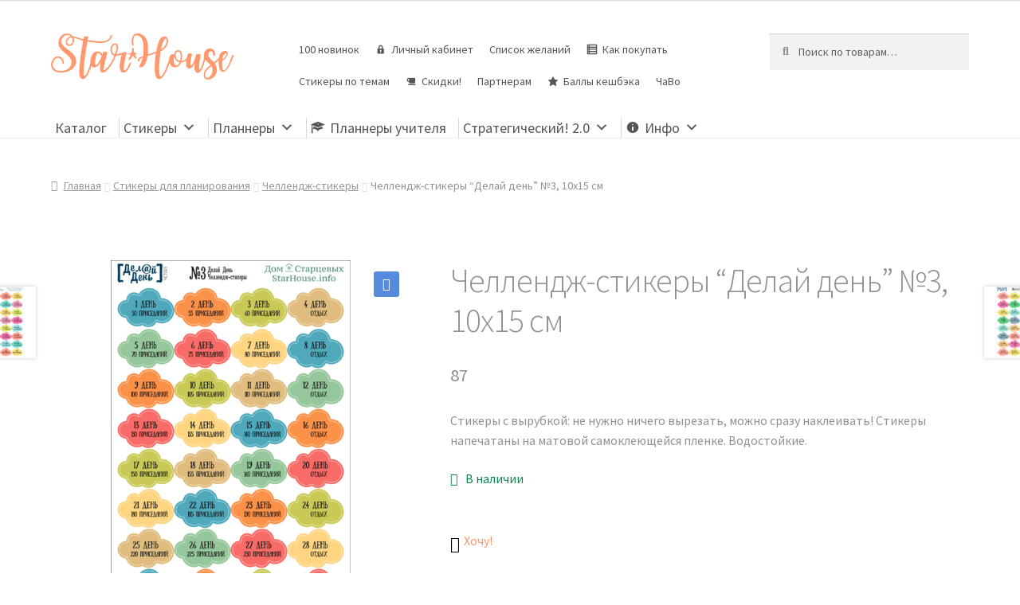

--- FILE ---
content_type: text/html; charset=UTF-8
request_url: https://starhouse.info/store/chellendzh-stikery-delaj-den-3-10h15-sm/
body_size: 21601
content:
<!doctype html>
<html lang="ru-RU">
<head>
<meta charset="UTF-8">
<meta name="viewport" content="width=device-width, initial-scale=1">
<link rel="profile" href="http://gmpg.org/xfn/11">
<link rel="pingback" href="https://starhouse.info/xmlrpc.php">

<title>Челлендж-стикеры &quot;Делай день&quot; №3, 10х15 см - StarHouse | Стикеры для планирования, планнеры, ежедневники, сменные блоки</title>
<script id="yookassa-own-payment-methods-head">
window.yookassaOwnPaymentMethods = ["yookassa_epl"];
</script>
<meta name='robots' content='max-image-preview:large' />
	<style>img:is([sizes="auto" i], [sizes^="auto," i]) { contain-intrinsic-size: 3000px 1500px }</style>
	<link rel='dns-prefetch' href='//fonts.googleapis.com' />
<link rel="alternate" type="application/rss+xml" title="StarHouse | Стикеры для планирования, планнеры, ежедневники, сменные блоки &raquo; Лента" href="https://starhouse.info/feed/" />
<link rel="alternate" type="application/rss+xml" title="StarHouse | Стикеры для планирования, планнеры, ежедневники, сменные блоки &raquo; Лента комментариев" href="https://starhouse.info/comments/feed/" />
<script>
window._wpemojiSettings = {"baseUrl":"https:\/\/s.w.org\/images\/core\/emoji\/15.0.3\/72x72\/","ext":".png","svgUrl":"https:\/\/s.w.org\/images\/core\/emoji\/15.0.3\/svg\/","svgExt":".svg","source":{"concatemoji":"https:\/\/starhouse.info\/wp-includes\/js\/wp-emoji-release.min.js?ver=6.7.2"}};
/*! This file is auto-generated */
!function(i,n){var o,s,e;function c(e){try{var t={supportTests:e,timestamp:(new Date).valueOf()};sessionStorage.setItem(o,JSON.stringify(t))}catch(e){}}function p(e,t,n){e.clearRect(0,0,e.canvas.width,e.canvas.height),e.fillText(t,0,0);var t=new Uint32Array(e.getImageData(0,0,e.canvas.width,e.canvas.height).data),r=(e.clearRect(0,0,e.canvas.width,e.canvas.height),e.fillText(n,0,0),new Uint32Array(e.getImageData(0,0,e.canvas.width,e.canvas.height).data));return t.every(function(e,t){return e===r[t]})}function u(e,t,n){switch(t){case"flag":return n(e,"\ud83c\udff3\ufe0f\u200d\u26a7\ufe0f","\ud83c\udff3\ufe0f\u200b\u26a7\ufe0f")?!1:!n(e,"\ud83c\uddfa\ud83c\uddf3","\ud83c\uddfa\u200b\ud83c\uddf3")&&!n(e,"\ud83c\udff4\udb40\udc67\udb40\udc62\udb40\udc65\udb40\udc6e\udb40\udc67\udb40\udc7f","\ud83c\udff4\u200b\udb40\udc67\u200b\udb40\udc62\u200b\udb40\udc65\u200b\udb40\udc6e\u200b\udb40\udc67\u200b\udb40\udc7f");case"emoji":return!n(e,"\ud83d\udc26\u200d\u2b1b","\ud83d\udc26\u200b\u2b1b")}return!1}function f(e,t,n){var r="undefined"!=typeof WorkerGlobalScope&&self instanceof WorkerGlobalScope?new OffscreenCanvas(300,150):i.createElement("canvas"),a=r.getContext("2d",{willReadFrequently:!0}),o=(a.textBaseline="top",a.font="600 32px Arial",{});return e.forEach(function(e){o[e]=t(a,e,n)}),o}function t(e){var t=i.createElement("script");t.src=e,t.defer=!0,i.head.appendChild(t)}"undefined"!=typeof Promise&&(o="wpEmojiSettingsSupports",s=["flag","emoji"],n.supports={everything:!0,everythingExceptFlag:!0},e=new Promise(function(e){i.addEventListener("DOMContentLoaded",e,{once:!0})}),new Promise(function(t){var n=function(){try{var e=JSON.parse(sessionStorage.getItem(o));if("object"==typeof e&&"number"==typeof e.timestamp&&(new Date).valueOf()<e.timestamp+604800&&"object"==typeof e.supportTests)return e.supportTests}catch(e){}return null}();if(!n){if("undefined"!=typeof Worker&&"undefined"!=typeof OffscreenCanvas&&"undefined"!=typeof URL&&URL.createObjectURL&&"undefined"!=typeof Blob)try{var e="postMessage("+f.toString()+"("+[JSON.stringify(s),u.toString(),p.toString()].join(",")+"));",r=new Blob([e],{type:"text/javascript"}),a=new Worker(URL.createObjectURL(r),{name:"wpTestEmojiSupports"});return void(a.onmessage=function(e){c(n=e.data),a.terminate(),t(n)})}catch(e){}c(n=f(s,u,p))}t(n)}).then(function(e){for(var t in e)n.supports[t]=e[t],n.supports.everything=n.supports.everything&&n.supports[t],"flag"!==t&&(n.supports.everythingExceptFlag=n.supports.everythingExceptFlag&&n.supports[t]);n.supports.everythingExceptFlag=n.supports.everythingExceptFlag&&!n.supports.flag,n.DOMReady=!1,n.readyCallback=function(){n.DOMReady=!0}}).then(function(){return e}).then(function(){var e;n.supports.everything||(n.readyCallback(),(e=n.source||{}).concatemoji?t(e.concatemoji):e.wpemoji&&e.twemoji&&(t(e.twemoji),t(e.wpemoji)))}))}((window,document),window._wpemojiSettings);
</script>
<link rel='stylesheet' id='xoo-aff-style-css' href='https://starhouse.info/wp-content/plugins/waitlist-woocommerce/xoo-form-fields-fw/assets/css/xoo-aff-style.css?ver=2.0.6' media='all' />
<style id='xoo-aff-style-inline-css'>

.xoo-aff-input-group .xoo-aff-input-icon{
	background-color:  #eee;
	color:  #555;
	max-width: 40px;
	min-width: 40px;
	border-color:  #ccc;
	border-width: 1px;
	font-size: 14px;
}
.xoo-aff-group{
	margin-bottom: 30px;
}

.xoo-aff-group input[type="text"], .xoo-aff-group input[type="password"], .xoo-aff-group input[type="email"], .xoo-aff-group input[type="number"], .xoo-aff-group select, .xoo-aff-group select + .select2, .xoo-aff-group input[type="tel"], .xoo-aff-group input[type="file"]{
	background-color: #fff;
	color: #777;
	border-width: 1px;
	border-color: #cccccc;
	height: 50px;
}


.xoo-aff-group input[type="file"]{
	line-height: calc(50px - 13px);
}



.xoo-aff-group input[type="text"]::placeholder, .xoo-aff-group input[type="password"]::placeholder, .xoo-aff-group input[type="email"]::placeholder, .xoo-aff-group input[type="number"]::placeholder, .xoo-aff-group select::placeholder, .xoo-aff-group input[type="tel"]::placeholder, .xoo-aff-group .select2-selection__rendered, .xoo-aff-group .select2-container--default .select2-selection--single .select2-selection__rendered, .xoo-aff-group input[type="file"]::placeholder, .xoo-aff-group input::file-selector-button{
	color: #777;
}

.xoo-aff-group input[type="text"]:focus, .xoo-aff-group input[type="password"]:focus, .xoo-aff-group input[type="email"]:focus, .xoo-aff-group input[type="number"]:focus, .xoo-aff-group select:focus, .xoo-aff-group select + .select2:focus, .xoo-aff-group input[type="tel"]:focus, .xoo-aff-group input[type="file"]:focus{
	background-color: #ededed;
	color: #000;
}

[placeholder]:focus::-webkit-input-placeholder{
	color: #000!important;
}


.xoo-aff-input-icon + input[type="text"], .xoo-aff-input-icon + input[type="password"], .xoo-aff-input-icon + input[type="email"], .xoo-aff-input-icon + input[type="number"], .xoo-aff-input-icon + select, .xoo-aff-input-icon + select + .select2,  .xoo-aff-input-icon + input[type="tel"], .xoo-aff-input-icon + input[type="file"]{
	border-bottom-left-radius: 0;
	border-top-left-radius: 0;
}


</style>
<link rel='stylesheet' id='xoo-aff-font-awesome5-css' href='https://starhouse.info/wp-content/plugins/waitlist-woocommerce/xoo-form-fields-fw/lib/fontawesome5/css/all.min.css?ver=6.7.2' media='all' />
<link rel='stylesheet' id='storefront-top-bar-css' href='https://starhouse.info/wp-content/plugins/storefront-top-bar/assets/css/storefront-top-bar.css?ver=6.7.2' media='all' />
<style id='wp-emoji-styles-inline-css'>

	img.wp-smiley, img.emoji {
		display: inline !important;
		border: none !important;
		box-shadow: none !important;
		height: 1em !important;
		width: 1em !important;
		margin: 0 0.07em !important;
		vertical-align: -0.1em !important;
		background: none !important;
		padding: 0 !important;
	}
</style>
<link rel='stylesheet' id='wp-block-library-css' href='https://starhouse.info/wp-includes/css/dist/block-library/style.min.css?ver=6.7.2' media='all' />
<style id='wp-block-library-theme-inline-css'>
.wp-block-audio :where(figcaption){color:#555;font-size:13px;text-align:center}.is-dark-theme .wp-block-audio :where(figcaption){color:#ffffffa6}.wp-block-audio{margin:0 0 1em}.wp-block-code{border:1px solid #ccc;border-radius:4px;font-family:Menlo,Consolas,monaco,monospace;padding:.8em 1em}.wp-block-embed :where(figcaption){color:#555;font-size:13px;text-align:center}.is-dark-theme .wp-block-embed :where(figcaption){color:#ffffffa6}.wp-block-embed{margin:0 0 1em}.blocks-gallery-caption{color:#555;font-size:13px;text-align:center}.is-dark-theme .blocks-gallery-caption{color:#ffffffa6}:root :where(.wp-block-image figcaption){color:#555;font-size:13px;text-align:center}.is-dark-theme :root :where(.wp-block-image figcaption){color:#ffffffa6}.wp-block-image{margin:0 0 1em}.wp-block-pullquote{border-bottom:4px solid;border-top:4px solid;color:currentColor;margin-bottom:1.75em}.wp-block-pullquote cite,.wp-block-pullquote footer,.wp-block-pullquote__citation{color:currentColor;font-size:.8125em;font-style:normal;text-transform:uppercase}.wp-block-quote{border-left:.25em solid;margin:0 0 1.75em;padding-left:1em}.wp-block-quote cite,.wp-block-quote footer{color:currentColor;font-size:.8125em;font-style:normal;position:relative}.wp-block-quote:where(.has-text-align-right){border-left:none;border-right:.25em solid;padding-left:0;padding-right:1em}.wp-block-quote:where(.has-text-align-center){border:none;padding-left:0}.wp-block-quote.is-large,.wp-block-quote.is-style-large,.wp-block-quote:where(.is-style-plain){border:none}.wp-block-search .wp-block-search__label{font-weight:700}.wp-block-search__button{border:1px solid #ccc;padding:.375em .625em}:where(.wp-block-group.has-background){padding:1.25em 2.375em}.wp-block-separator.has-css-opacity{opacity:.4}.wp-block-separator{border:none;border-bottom:2px solid;margin-left:auto;margin-right:auto}.wp-block-separator.has-alpha-channel-opacity{opacity:1}.wp-block-separator:not(.is-style-wide):not(.is-style-dots){width:100px}.wp-block-separator.has-background:not(.is-style-dots){border-bottom:none;height:1px}.wp-block-separator.has-background:not(.is-style-wide):not(.is-style-dots){height:2px}.wp-block-table{margin:0 0 1em}.wp-block-table td,.wp-block-table th{word-break:normal}.wp-block-table :where(figcaption){color:#555;font-size:13px;text-align:center}.is-dark-theme .wp-block-table :where(figcaption){color:#ffffffa6}.wp-block-video :where(figcaption){color:#555;font-size:13px;text-align:center}.is-dark-theme .wp-block-video :where(figcaption){color:#ffffffa6}.wp-block-video{margin:0 0 1em}:root :where(.wp-block-template-part.has-background){margin-bottom:0;margin-top:0;padding:1.25em 2.375em}
</style>
<link rel='stylesheet' id='storefront-gutenberg-blocks-css' href='https://starhouse.info/wp-content/themes/storefront/assets/css/base/gutenberg-blocks.css?ver=4.6.0' media='all' />
<style id='storefront-gutenberg-blocks-inline-css'>

				.wp-block-button__link:not(.has-text-color) {
					color: #ffffff;
				}

				.wp-block-button__link:not(.has-text-color):hover,
				.wp-block-button__link:not(.has-text-color):focus,
				.wp-block-button__link:not(.has-text-color):active {
					color: #ffffff;
				}

				.wp-block-button__link:not(.has-background) {
					background-color: #568add;
				}

				.wp-block-button__link:not(.has-background):hover,
				.wp-block-button__link:not(.has-background):focus,
				.wp-block-button__link:not(.has-background):active {
					border-color: #3d71c4;
					background-color: #3d71c4;
				}

				.wc-block-grid__products .wc-block-grid__product .wp-block-button__link {
					background-color: #568add;
					border-color: #568add;
					color: #ffffff;
				}

				.wp-block-quote footer,
				.wp-block-quote cite,
				.wp-block-quote__citation {
					color: #919191;
				}

				.wp-block-pullquote cite,
				.wp-block-pullquote footer,
				.wp-block-pullquote__citation {
					color: #919191;
				}

				.wp-block-image figcaption {
					color: #919191;
				}

				.wp-block-separator.is-style-dots::before {
					color: #919191;
				}

				.wp-block-file a.wp-block-file__button {
					color: #ffffff;
					background-color: #568add;
					border-color: #568add;
				}

				.wp-block-file a.wp-block-file__button:hover,
				.wp-block-file a.wp-block-file__button:focus,
				.wp-block-file a.wp-block-file__button:active {
					color: #ffffff;
					background-color: #3d71c4;
				}

				.wp-block-code,
				.wp-block-preformatted pre {
					color: #919191;
				}

				.wp-block-table:not( .has-background ):not( .is-style-stripes ) tbody tr:nth-child(2n) td {
					background-color: #fdfdfd;
				}

				.wp-block-cover .wp-block-cover__inner-container h1:not(.has-text-color),
				.wp-block-cover .wp-block-cover__inner-container h2:not(.has-text-color),
				.wp-block-cover .wp-block-cover__inner-container h3:not(.has-text-color),
				.wp-block-cover .wp-block-cover__inner-container h4:not(.has-text-color),
				.wp-block-cover .wp-block-cover__inner-container h5:not(.has-text-color),
				.wp-block-cover .wp-block-cover__inner-container h6:not(.has-text-color) {
					color: #919191;
				}

				.wc-block-components-price-slider__range-input-progress,
				.rtl .wc-block-components-price-slider__range-input-progress {
					--range-color: #f7986e;
				}

				/* Target only IE11 */
				@media all and (-ms-high-contrast: none), (-ms-high-contrast: active) {
					.wc-block-components-price-slider__range-input-progress {
						background: #f7986e;
					}
				}

				.wc-block-components-button:not(.is-link) {
					background-color: #00a547;
					color: #ffffff;
				}

				.wc-block-components-button:not(.is-link):hover,
				.wc-block-components-button:not(.is-link):focus,
				.wc-block-components-button:not(.is-link):active {
					background-color: #008c2e;
					color: #ffffff;
				}

				.wc-block-components-button:not(.is-link):disabled {
					background-color: #00a547;
					color: #ffffff;
				}

				.wc-block-cart__submit-container {
					background-color: #ffffff;
				}

				.wc-block-cart__submit-container::before {
					color: rgba(220,220,220,0.5);
				}

				.wc-block-components-order-summary-item__quantity {
					background-color: #ffffff;
					border-color: #919191;
					box-shadow: 0 0 0 2px #ffffff;
					color: #919191;
				}
			
</style>
<style id='classic-theme-styles-inline-css'>
/*! This file is auto-generated */
.wp-block-button__link{color:#fff;background-color:#32373c;border-radius:9999px;box-shadow:none;text-decoration:none;padding:calc(.667em + 2px) calc(1.333em + 2px);font-size:1.125em}.wp-block-file__button{background:#32373c;color:#fff;text-decoration:none}
</style>
<style id='global-styles-inline-css'>
:root{--wp--preset--aspect-ratio--square: 1;--wp--preset--aspect-ratio--4-3: 4/3;--wp--preset--aspect-ratio--3-4: 3/4;--wp--preset--aspect-ratio--3-2: 3/2;--wp--preset--aspect-ratio--2-3: 2/3;--wp--preset--aspect-ratio--16-9: 16/9;--wp--preset--aspect-ratio--9-16: 9/16;--wp--preset--color--black: #000000;--wp--preset--color--cyan-bluish-gray: #abb8c3;--wp--preset--color--white: #ffffff;--wp--preset--color--pale-pink: #f78da7;--wp--preset--color--vivid-red: #cf2e2e;--wp--preset--color--luminous-vivid-orange: #ff6900;--wp--preset--color--luminous-vivid-amber: #fcb900;--wp--preset--color--light-green-cyan: #7bdcb5;--wp--preset--color--vivid-green-cyan: #00d084;--wp--preset--color--pale-cyan-blue: #8ed1fc;--wp--preset--color--vivid-cyan-blue: #0693e3;--wp--preset--color--vivid-purple: #9b51e0;--wp--preset--gradient--vivid-cyan-blue-to-vivid-purple: linear-gradient(135deg,rgba(6,147,227,1) 0%,rgb(155,81,224) 100%);--wp--preset--gradient--light-green-cyan-to-vivid-green-cyan: linear-gradient(135deg,rgb(122,220,180) 0%,rgb(0,208,130) 100%);--wp--preset--gradient--luminous-vivid-amber-to-luminous-vivid-orange: linear-gradient(135deg,rgba(252,185,0,1) 0%,rgba(255,105,0,1) 100%);--wp--preset--gradient--luminous-vivid-orange-to-vivid-red: linear-gradient(135deg,rgba(255,105,0,1) 0%,rgb(207,46,46) 100%);--wp--preset--gradient--very-light-gray-to-cyan-bluish-gray: linear-gradient(135deg,rgb(238,238,238) 0%,rgb(169,184,195) 100%);--wp--preset--gradient--cool-to-warm-spectrum: linear-gradient(135deg,rgb(74,234,220) 0%,rgb(151,120,209) 20%,rgb(207,42,186) 40%,rgb(238,44,130) 60%,rgb(251,105,98) 80%,rgb(254,248,76) 100%);--wp--preset--gradient--blush-light-purple: linear-gradient(135deg,rgb(255,206,236) 0%,rgb(152,150,240) 100%);--wp--preset--gradient--blush-bordeaux: linear-gradient(135deg,rgb(254,205,165) 0%,rgb(254,45,45) 50%,rgb(107,0,62) 100%);--wp--preset--gradient--luminous-dusk: linear-gradient(135deg,rgb(255,203,112) 0%,rgb(199,81,192) 50%,rgb(65,88,208) 100%);--wp--preset--gradient--pale-ocean: linear-gradient(135deg,rgb(255,245,203) 0%,rgb(182,227,212) 50%,rgb(51,167,181) 100%);--wp--preset--gradient--electric-grass: linear-gradient(135deg,rgb(202,248,128) 0%,rgb(113,206,126) 100%);--wp--preset--gradient--midnight: linear-gradient(135deg,rgb(2,3,129) 0%,rgb(40,116,252) 100%);--wp--preset--font-size--small: 14px;--wp--preset--font-size--medium: 23px;--wp--preset--font-size--large: 26px;--wp--preset--font-size--x-large: 42px;--wp--preset--font-size--normal: 16px;--wp--preset--font-size--huge: 37px;--wp--preset--spacing--20: 0.44rem;--wp--preset--spacing--30: 0.67rem;--wp--preset--spacing--40: 1rem;--wp--preset--spacing--50: 1.5rem;--wp--preset--spacing--60: 2.25rem;--wp--preset--spacing--70: 3.38rem;--wp--preset--spacing--80: 5.06rem;--wp--preset--shadow--natural: 6px 6px 9px rgba(0, 0, 0, 0.2);--wp--preset--shadow--deep: 12px 12px 50px rgba(0, 0, 0, 0.4);--wp--preset--shadow--sharp: 6px 6px 0px rgba(0, 0, 0, 0.2);--wp--preset--shadow--outlined: 6px 6px 0px -3px rgba(255, 255, 255, 1), 6px 6px rgba(0, 0, 0, 1);--wp--preset--shadow--crisp: 6px 6px 0px rgba(0, 0, 0, 1);}:root :where(.is-layout-flow) > :first-child{margin-block-start: 0;}:root :where(.is-layout-flow) > :last-child{margin-block-end: 0;}:root :where(.is-layout-flow) > *{margin-block-start: 24px;margin-block-end: 0;}:root :where(.is-layout-constrained) > :first-child{margin-block-start: 0;}:root :where(.is-layout-constrained) > :last-child{margin-block-end: 0;}:root :where(.is-layout-constrained) > *{margin-block-start: 24px;margin-block-end: 0;}:root :where(.is-layout-flex){gap: 24px;}:root :where(.is-layout-grid){gap: 24px;}body .is-layout-flex{display: flex;}.is-layout-flex{flex-wrap: wrap;align-items: center;}.is-layout-flex > :is(*, div){margin: 0;}body .is-layout-grid{display: grid;}.is-layout-grid > :is(*, div){margin: 0;}.has-black-color{color: var(--wp--preset--color--black) !important;}.has-cyan-bluish-gray-color{color: var(--wp--preset--color--cyan-bluish-gray) !important;}.has-white-color{color: var(--wp--preset--color--white) !important;}.has-pale-pink-color{color: var(--wp--preset--color--pale-pink) !important;}.has-vivid-red-color{color: var(--wp--preset--color--vivid-red) !important;}.has-luminous-vivid-orange-color{color: var(--wp--preset--color--luminous-vivid-orange) !important;}.has-luminous-vivid-amber-color{color: var(--wp--preset--color--luminous-vivid-amber) !important;}.has-light-green-cyan-color{color: var(--wp--preset--color--light-green-cyan) !important;}.has-vivid-green-cyan-color{color: var(--wp--preset--color--vivid-green-cyan) !important;}.has-pale-cyan-blue-color{color: var(--wp--preset--color--pale-cyan-blue) !important;}.has-vivid-cyan-blue-color{color: var(--wp--preset--color--vivid-cyan-blue) !important;}.has-vivid-purple-color{color: var(--wp--preset--color--vivid-purple) !important;}.has-black-background-color{background-color: var(--wp--preset--color--black) !important;}.has-cyan-bluish-gray-background-color{background-color: var(--wp--preset--color--cyan-bluish-gray) !important;}.has-white-background-color{background-color: var(--wp--preset--color--white) !important;}.has-pale-pink-background-color{background-color: var(--wp--preset--color--pale-pink) !important;}.has-vivid-red-background-color{background-color: var(--wp--preset--color--vivid-red) !important;}.has-luminous-vivid-orange-background-color{background-color: var(--wp--preset--color--luminous-vivid-orange) !important;}.has-luminous-vivid-amber-background-color{background-color: var(--wp--preset--color--luminous-vivid-amber) !important;}.has-light-green-cyan-background-color{background-color: var(--wp--preset--color--light-green-cyan) !important;}.has-vivid-green-cyan-background-color{background-color: var(--wp--preset--color--vivid-green-cyan) !important;}.has-pale-cyan-blue-background-color{background-color: var(--wp--preset--color--pale-cyan-blue) !important;}.has-vivid-cyan-blue-background-color{background-color: var(--wp--preset--color--vivid-cyan-blue) !important;}.has-vivid-purple-background-color{background-color: var(--wp--preset--color--vivid-purple) !important;}.has-black-border-color{border-color: var(--wp--preset--color--black) !important;}.has-cyan-bluish-gray-border-color{border-color: var(--wp--preset--color--cyan-bluish-gray) !important;}.has-white-border-color{border-color: var(--wp--preset--color--white) !important;}.has-pale-pink-border-color{border-color: var(--wp--preset--color--pale-pink) !important;}.has-vivid-red-border-color{border-color: var(--wp--preset--color--vivid-red) !important;}.has-luminous-vivid-orange-border-color{border-color: var(--wp--preset--color--luminous-vivid-orange) !important;}.has-luminous-vivid-amber-border-color{border-color: var(--wp--preset--color--luminous-vivid-amber) !important;}.has-light-green-cyan-border-color{border-color: var(--wp--preset--color--light-green-cyan) !important;}.has-vivid-green-cyan-border-color{border-color: var(--wp--preset--color--vivid-green-cyan) !important;}.has-pale-cyan-blue-border-color{border-color: var(--wp--preset--color--pale-cyan-blue) !important;}.has-vivid-cyan-blue-border-color{border-color: var(--wp--preset--color--vivid-cyan-blue) !important;}.has-vivid-purple-border-color{border-color: var(--wp--preset--color--vivid-purple) !important;}.has-vivid-cyan-blue-to-vivid-purple-gradient-background{background: var(--wp--preset--gradient--vivid-cyan-blue-to-vivid-purple) !important;}.has-light-green-cyan-to-vivid-green-cyan-gradient-background{background: var(--wp--preset--gradient--light-green-cyan-to-vivid-green-cyan) !important;}.has-luminous-vivid-amber-to-luminous-vivid-orange-gradient-background{background: var(--wp--preset--gradient--luminous-vivid-amber-to-luminous-vivid-orange) !important;}.has-luminous-vivid-orange-to-vivid-red-gradient-background{background: var(--wp--preset--gradient--luminous-vivid-orange-to-vivid-red) !important;}.has-very-light-gray-to-cyan-bluish-gray-gradient-background{background: var(--wp--preset--gradient--very-light-gray-to-cyan-bluish-gray) !important;}.has-cool-to-warm-spectrum-gradient-background{background: var(--wp--preset--gradient--cool-to-warm-spectrum) !important;}.has-blush-light-purple-gradient-background{background: var(--wp--preset--gradient--blush-light-purple) !important;}.has-blush-bordeaux-gradient-background{background: var(--wp--preset--gradient--blush-bordeaux) !important;}.has-luminous-dusk-gradient-background{background: var(--wp--preset--gradient--luminous-dusk) !important;}.has-pale-ocean-gradient-background{background: var(--wp--preset--gradient--pale-ocean) !important;}.has-electric-grass-gradient-background{background: var(--wp--preset--gradient--electric-grass) !important;}.has-midnight-gradient-background{background: var(--wp--preset--gradient--midnight) !important;}.has-small-font-size{font-size: var(--wp--preset--font-size--small) !important;}.has-medium-font-size{font-size: var(--wp--preset--font-size--medium) !important;}.has-large-font-size{font-size: var(--wp--preset--font-size--large) !important;}.has-x-large-font-size{font-size: var(--wp--preset--font-size--x-large) !important;}
:root :where(.wp-block-pullquote){font-size: 1.5em;line-height: 1.6;}
</style>
<link rel='stylesheet' id='related_products_style-css' href='https://starhouse.info/wp-content/plugins/related-products-manager-woocommerce/includes/css/related-products.css?ver=1.0' media='all' />
<link rel='stylesheet' id='cartbounty-pro-css' href='https://starhouse.info/wp-content/plugins/woo-save-abandoned-carts-pro/public/css/cartbounty-pro-public.css?ver=9.7.2' media='all' />
<link rel='stylesheet' id='photoswipe-css' href='https://starhouse.info/wp-content/plugins/woocommerce/assets/css/photoswipe/photoswipe.min.css?ver=10.0.4' media='all' />
<link rel='stylesheet' id='photoswipe-default-skin-css' href='https://starhouse.info/wp-content/plugins/woocommerce/assets/css/photoswipe/default-skin/default-skin.min.css?ver=10.0.4' media='all' />
<style id='woocommerce-inline-inline-css'>
.woocommerce form .form-row .required { visibility: visible; }
</style>
<link rel='stylesheet' id='ppress-frontend-css' href='https://starhouse.info/wp-content/plugins/wp-user-avatar/assets/css/frontend.min.css?ver=4.15.22' media='all' />
<link rel='stylesheet' id='ppress-flatpickr-css' href='https://starhouse.info/wp-content/plugins/wp-user-avatar/assets/flatpickr/flatpickr.min.css?ver=4.15.22' media='all' />
<link rel='stylesheet' id='ppress-select2-css' href='https://starhouse.info/wp-content/plugins/wp-user-avatar/assets/select2/select2.min.css?ver=6.7.2' media='all' />
<link rel='stylesheet' id='dashicons-css' href='https://starhouse.info/wp-includes/css/dashicons.min.css?ver=6.7.2' media='all' />
<style id='dashicons-inline-css'>
[data-font="Dashicons"]:before {font-family: 'Dashicons' !important;content: attr(data-icon) !important;speak: none !important;font-weight: normal !important;font-variant: normal !important;text-transform: none !important;line-height: 1 !important;font-style: normal !important;-webkit-font-smoothing: antialiased !important;-moz-osx-font-smoothing: grayscale !important;}
</style>
<link rel='stylesheet' id='woocommerce-addons-css-css' href='https://starhouse.info/wp-content/plugins/woocommerce-product-addons/assets/css/frontend.css?ver=3.0.17' media='all' />
<link rel='stylesheet' id='megamenu-css' href='https://starhouse.info/wp-content/uploads/maxmegamenu/style.css?ver=894c78' media='all' />
<link rel='stylesheet' id='xoo-wl-style-css' href='https://starhouse.info/wp-content/plugins/waitlist-woocommerce/assets/css/xoo-wl-style.css?ver=2.8.4' media='all' />
<style id='xoo-wl-style-inline-css'>

			button.xoo-wl-action-btn{
				background-color: #333;
				color: #fff;
				padding: 10px;
			}
			button.xoo-wl-submit-btn{
				max-width: 300px;
			}
			button.xoo-wl-open-form-btn{
				max-width: 300px;
			}
			.xoo-wl-inmodal{
				max-width: 650px;
				max-height: 320px;
			}
		
			.xoo-wl-sidebar{
				background-image: url(https://starhouse.info/wp-content/plugins/waitlist-woocommerce/assets/images/popup-sidebar.jpg);
				min-width: 40%;
			}
				.xoo-wl-modal:before {
				    content: '';
				    display: inline-block;
				    height: 100%;
				    vertical-align: middle;
				    margin-right: -0.25em;
				}
			
</style>
<link rel='stylesheet' id='xoo-wl-fonts-css' href='https://starhouse.info/wp-content/plugins/waitlist-woocommerce/assets/css/xoo-wl-fonts.css?ver=2.8.4' media='all' />
<link rel='stylesheet' id='ywctm-frontend-css' href='https://starhouse.info/wp-content/plugins/yith-woocommerce-catalog-mode/assets/css/frontend.min.css?ver=2.48.0' media='all' />
<style id='ywctm-frontend-inline-css'>
form.cart button.single_add_to_cart_button, .ppc-button-wrapper, .wc-ppcp-paylater-msg__container, form.cart .quantity, table.variations, form.variations_form, .single_variation_wrap .variations_button, .storefront-sticky-add-to-cart__content-button, .widget.woocommerce.widget_shopping_cart, .site-header-cart.menu{display: none !important}
</style>
<link rel='stylesheet' id='brands-styles-css' href='https://starhouse.info/wp-content/plugins/woocommerce/assets/css/brands.css?ver=10.0.4' media='all' />
<link rel='preload' as='font' type='font/woff2' crossorigin='anonymous' id='tinvwl-webfont-font-css' href='https://starhouse.info/wp-content/plugins/ti-woocommerce-wishlist/assets/fonts/tinvwl-webfont.woff2?ver=xu2uyi' media='all' />
<link rel='stylesheet' id='tinvwl-webfont-css' href='https://starhouse.info/wp-content/plugins/ti-woocommerce-wishlist/assets/css/webfont.min.css?ver=2.9.2' media='all' />
<link rel='stylesheet' id='tinvwl-css' href='https://starhouse.info/wp-content/plugins/ti-woocommerce-wishlist/assets/css/public.min.css?ver=2.9.2' media='all' />
<link rel='stylesheet' id='storefront-style-css' href='https://starhouse.info/wp-content/themes/storefront/style.css?ver=4.6.0' media='all' />
<style id='storefront-style-inline-css'>

			.main-navigation ul li a,
			.site-title a,
			ul.menu li a,
			.site-branding h1 a,
			button.menu-toggle,
			button.menu-toggle:hover,
			.handheld-navigation .dropdown-toggle {
				color: #919191;
			}

			button.menu-toggle,
			button.menu-toggle:hover {
				border-color: #919191;
			}

			.main-navigation ul li a:hover,
			.main-navigation ul li:hover > a,
			.site-title a:hover,
			.site-header ul.menu li.current-menu-item > a {
				color: #d2d2d2;
			}

			table:not( .has-background ) th {
				background-color: #f8f8f8;
			}

			table:not( .has-background ) tbody td {
				background-color: #fdfdfd;
			}

			table:not( .has-background ) tbody tr:nth-child(2n) td,
			fieldset,
			fieldset legend {
				background-color: #fbfbfb;
			}

			.site-header,
			.secondary-navigation ul ul,
			.main-navigation ul.menu > li.menu-item-has-children:after,
			.secondary-navigation ul.menu ul,
			.storefront-handheld-footer-bar,
			.storefront-handheld-footer-bar ul li > a,
			.storefront-handheld-footer-bar ul li.search .site-search,
			button.menu-toggle,
			button.menu-toggle:hover {
				background-color: #ffffff;
			}

			p.site-description,
			.site-header,
			.storefront-handheld-footer-bar {
				color: #919191;
			}

			button.menu-toggle:after,
			button.menu-toggle:before,
			button.menu-toggle span:before {
				background-color: #919191;
			}

			h1, h2, h3, h4, h5, h6, .wc-block-grid__product-title {
				color: #919191;
			}

			.widget h1 {
				border-bottom-color: #919191;
			}

			body,
			.secondary-navigation a {
				color: #919191;
			}

			.widget-area .widget a,
			.hentry .entry-header .posted-on a,
			.hentry .entry-header .post-author a,
			.hentry .entry-header .post-comments a,
			.hentry .entry-header .byline a {
				color: #969696;
			}

			a {
				color: #f7986e;
			}

			a:focus,
			button:focus,
			.button.alt:focus,
			input:focus,
			textarea:focus,
			input[type="button"]:focus,
			input[type="reset"]:focus,
			input[type="submit"]:focus,
			input[type="email"]:focus,
			input[type="tel"]:focus,
			input[type="url"]:focus,
			input[type="password"]:focus,
			input[type="search"]:focus {
				outline-color: #f7986e;
			}

			button, input[type="button"], input[type="reset"], input[type="submit"], .button, .widget a.button {
				background-color: #568add;
				border-color: #568add;
				color: #ffffff;
			}

			button:hover, input[type="button"]:hover, input[type="reset"]:hover, input[type="submit"]:hover, .button:hover, .widget a.button:hover {
				background-color: #3d71c4;
				border-color: #3d71c4;
				color: #ffffff;
			}

			button.alt, input[type="button"].alt, input[type="reset"].alt, input[type="submit"].alt, .button.alt, .widget-area .widget a.button.alt {
				background-color: #00a547;
				border-color: #00a547;
				color: #ffffff;
			}

			button.alt:hover, input[type="button"].alt:hover, input[type="reset"].alt:hover, input[type="submit"].alt:hover, .button.alt:hover, .widget-area .widget a.button.alt:hover {
				background-color: #008c2e;
				border-color: #008c2e;
				color: #ffffff;
			}

			.pagination .page-numbers li .page-numbers.current {
				background-color: #e6e6e6;
				color: #878787;
			}

			#comments .comment-list .comment-content .comment-text {
				background-color: #f8f8f8;
			}

			.site-footer {
				background-color: #3f3f3f;
				color: #e5e5e5;
			}

			.site-footer a:not(.button):not(.components-button) {
				color: #e5e5e5;
			}

			.site-footer .storefront-handheld-footer-bar a:not(.button):not(.components-button) {
				color: #919191;
			}

			.site-footer h1, .site-footer h2, .site-footer h3, .site-footer h4, .site-footer h5, .site-footer h6, .site-footer .widget .widget-title, .site-footer .widget .widgettitle {
				color: #e5e5e5;
			}

			.page-template-template-homepage.has-post-thumbnail .type-page.has-post-thumbnail .entry-title {
				color: #919191;
			}

			.page-template-template-homepage.has-post-thumbnail .type-page.has-post-thumbnail .entry-content {
				color: #919191;
			}

			@media screen and ( min-width: 768px ) {
				.secondary-navigation ul.menu a:hover {
					color: #aaaaaa;
				}

				.secondary-navigation ul.menu a {
					color: #919191;
				}

				.main-navigation ul.menu ul.sub-menu,
				.main-navigation ul.nav-menu ul.children {
					background-color: #f0f0f0;
				}

				.site-header {
					border-bottom-color: #f0f0f0;
				}
			}

				.sp-fixed-width .site {
					background-color:#ffffff;
				}
			

				.checkout-slides .sp-checkout-control-nav li a:after {
					background-color:#ffffff;
					border: 4px solid #d7d7d7;
				}

				.checkout-slides .sp-checkout-control-nav li:nth-child(2) a.flex-active:after {
					border: 4px solid #d7d7d7;
				}

				.checkout-slides .sp-checkout-control-nav li a:before,
				.checkout-slides .sp-checkout-control-nav li:nth-child(2) a.flex-active:before  {
					background-color:#d7d7d7;
				}

				.checkout-slides .sp-checkout-control-nav li:nth-child(2) a:before {
					background-color:#ebebeb;
				}

				.checkout-slides .sp-checkout-control-nav li:nth-child(2) a:after {
					border: 4px solid #ebebeb;
				}
			
</style>
<link rel='stylesheet' id='storefront-icons-css' href='https://starhouse.info/wp-content/themes/storefront/assets/css/base/icons.css?ver=4.6.0' media='all' />
<link rel='stylesheet' id='storefront-fonts-css' href='https://fonts.googleapis.com/css?family=Source+Sans+Pro%3A400%2C300%2C300italic%2C400italic%2C600%2C700%2C900&#038;subset=latin%2Clatin-ext&#038;ver=4.6.0' media='all' />
<link rel='stylesheet' id='swc-styles-css' href='https://starhouse.info/wp-content/plugins/storefront-woocommerce-customiser/assets/css/style.css?ver=1.2.1' media='all' />
<style id='wp-typography-custom-inline-css'>
sub, sup{font-size: 75%;line-height: 100%}sup{vertical-align: 60%}sub{vertical-align: -10%}.amp{font-family: Baskerville, "Goudy Old Style", Palatino, "Book Antiqua", "Warnock Pro", serif;font-size: 1.1em;font-style: italic;font-weight: normal;line-height: 1em}.caps{font-size: 90%}.dquo{margin-left: -0.4em}.quo{margin-left: -0.2em}.pull-single{margin-left: -0.15em}.push-single{margin-right: 0.15em}.pull-double{margin-left: -0.38em}.push-double{margin-right: 0.38em}
</style>
<style id='wp-typography-safari-font-workaround-inline-css'>
body {-webkit-font-feature-settings: "liga";font-feature-settings: "liga";-ms-font-feature-settings: normal;}
</style>
<link rel='stylesheet' id='storefront-woocommerce-style-css' href='https://starhouse.info/wp-content/themes/storefront/assets/css/woocommerce/woocommerce.css?ver=4.6.0' media='all' />
<style id='storefront-woocommerce-style-inline-css'>
@font-face {
				font-family: star;
				src: url(https://starhouse.info/wp-content/plugins/woocommerce/assets/fonts/star.eot);
				src:
					url(https://starhouse.info/wp-content/plugins/woocommerce/assets/fonts/star.eot?#iefix) format("embedded-opentype"),
					url(https://starhouse.info/wp-content/plugins/woocommerce/assets/fonts/star.woff) format("woff"),
					url(https://starhouse.info/wp-content/plugins/woocommerce/assets/fonts/star.ttf) format("truetype"),
					url(https://starhouse.info/wp-content/plugins/woocommerce/assets/fonts/star.svg#star) format("svg");
				font-weight: 400;
				font-style: normal;
			}
			@font-face {
				font-family: WooCommerce;
				src: url(https://starhouse.info/wp-content/plugins/woocommerce/assets/fonts/WooCommerce.eot);
				src:
					url(https://starhouse.info/wp-content/plugins/woocommerce/assets/fonts/WooCommerce.eot?#iefix) format("embedded-opentype"),
					url(https://starhouse.info/wp-content/plugins/woocommerce/assets/fonts/WooCommerce.woff) format("woff"),
					url(https://starhouse.info/wp-content/plugins/woocommerce/assets/fonts/WooCommerce.ttf) format("truetype"),
					url(https://starhouse.info/wp-content/plugins/woocommerce/assets/fonts/WooCommerce.svg#WooCommerce) format("svg");
				font-weight: 400;
				font-style: normal;
			}

			a.cart-contents,
			.site-header-cart .widget_shopping_cart a {
				color: #919191;
			}

			a.cart-contents:hover,
			.site-header-cart .widget_shopping_cart a:hover,
			.site-header-cart:hover > li > a {
				color: #d2d2d2;
			}

			table.cart td.product-remove,
			table.cart td.actions {
				border-top-color: #ffffff;
			}

			.storefront-handheld-footer-bar ul li.cart .count {
				background-color: #919191;
				color: #ffffff;
				border-color: #ffffff;
			}

			.woocommerce-tabs ul.tabs li.active a,
			ul.products li.product .price,
			.onsale,
			.wc-block-grid__product-onsale,
			.widget_search form:before,
			.widget_product_search form:before {
				color: #919191;
			}

			.woocommerce-breadcrumb a,
			a.woocommerce-review-link,
			.product_meta a {
				color: #969696;
			}

			.wc-block-grid__product-onsale,
			.onsale {
				border-color: #919191;
			}

			.star-rating span:before,
			.quantity .plus, .quantity .minus,
			p.stars a:hover:after,
			p.stars a:after,
			.star-rating span:before,
			#payment .payment_methods li input[type=radio]:first-child:checked+label:before {
				color: #f7986e;
			}

			.widget_price_filter .ui-slider .ui-slider-range,
			.widget_price_filter .ui-slider .ui-slider-handle {
				background-color: #f7986e;
			}

			.order_details {
				background-color: #f8f8f8;
			}

			.order_details > li {
				border-bottom: 1px dotted #e3e3e3;
			}

			.order_details:before,
			.order_details:after {
				background: -webkit-linear-gradient(transparent 0,transparent 0),-webkit-linear-gradient(135deg,#f8f8f8 33.33%,transparent 33.33%),-webkit-linear-gradient(45deg,#f8f8f8 33.33%,transparent 33.33%)
			}

			#order_review {
				background-color: #ffffff;
			}

			#payment .payment_methods > li .payment_box,
			#payment .place-order {
				background-color: #fafafa;
			}

			#payment .payment_methods > li:not(.woocommerce-notice) {
				background-color: #f5f5f5;
			}

			#payment .payment_methods > li:not(.woocommerce-notice):hover {
				background-color: #f0f0f0;
			}

			.woocommerce-pagination .page-numbers li .page-numbers.current {
				background-color: #e6e6e6;
				color: #878787;
			}

			.wc-block-grid__product-onsale,
			.onsale,
			.woocommerce-pagination .page-numbers li .page-numbers:not(.current) {
				color: #919191;
			}

			p.stars a:before,
			p.stars a:hover~a:before,
			p.stars.selected a.active~a:before {
				color: #919191;
			}

			p.stars.selected a.active:before,
			p.stars:hover a:before,
			p.stars.selected a:not(.active):before,
			p.stars.selected a.active:before {
				color: #f7986e;
			}

			.single-product div.product .woocommerce-product-gallery .woocommerce-product-gallery__trigger {
				background-color: #568add;
				color: #ffffff;
			}

			.single-product div.product .woocommerce-product-gallery .woocommerce-product-gallery__trigger:hover {
				background-color: #3d71c4;
				border-color: #3d71c4;
				color: #ffffff;
			}

			.button.added_to_cart:focus,
			.button.wc-forward:focus {
				outline-color: #f7986e;
			}

			.added_to_cart,
			.site-header-cart .widget_shopping_cart a.button,
			.wc-block-grid__products .wc-block-grid__product .wp-block-button__link {
				background-color: #568add;
				border-color: #568add;
				color: #ffffff;
			}

			.added_to_cart:hover,
			.site-header-cart .widget_shopping_cart a.button:hover,
			.wc-block-grid__products .wc-block-grid__product .wp-block-button__link:hover {
				background-color: #3d71c4;
				border-color: #3d71c4;
				color: #ffffff;
			}

			.added_to_cart.alt, .added_to_cart, .widget a.button.checkout {
				background-color: #00a547;
				border-color: #00a547;
				color: #ffffff;
			}

			.added_to_cart.alt:hover, .added_to_cart:hover, .widget a.button.checkout:hover {
				background-color: #008c2e;
				border-color: #008c2e;
				color: #ffffff;
			}

			.button.loading {
				color: #568add;
			}

			.button.loading:hover {
				background-color: #568add;
			}

			.button.loading:after {
				color: #ffffff;
			}

			@media screen and ( min-width: 768px ) {
				.site-header-cart .widget_shopping_cart,
				.site-header .product_list_widget li .quantity {
					color: #919191;
				}

				.site-header-cart .widget_shopping_cart .buttons,
				.site-header-cart .widget_shopping_cart .total {
					background-color: #f5f5f5;
				}

				.site-header-cart .widget_shopping_cart {
					background-color: #f0f0f0;
				}
			}
				.storefront-product-pagination a {
					color: #919191;
					background-color: #ffffff;
				}
				.storefront-sticky-add-to-cart {
					color: #919191;
					background-color: #ffffff;
				}

				.storefront-sticky-add-to-cart a:not(.button) {
					color: #919191;
				}

				.woocommerce-message {
					background-color: #0f834d !important;
					color: #ffffff !important;
				}

				.woocommerce-message a,
				.woocommerce-message a:hover,
				.woocommerce-message .button,
				.woocommerce-message .button:hover {
					color: #ffffff !important;
				}

				.woocommerce-info {
					background-color: #3D9CD2 !important;
					color: #ffffff !important;
				}

				.woocommerce-info a,
				.woocommerce-info a:hover,
				.woocommerce-info .button,
				.woocommerce-info .button:hover {
					color: #ffffff !important;
				}

				.woocommerce-error {
					background-color: #e2401c !important;
					color: #ffffff !important;
				}

				.woocommerce-error a,
				.woocommerce-error a:hover,
				.woocommerce-error .button,
				.woocommerce-error .button:hover {
					color: #ffffff !important;
				}

			

				.star-rating span:before,
				.star-rating:before {
					color: #FFA200 !important;
				}

				.star-rating:before {
					opacity: 0.25 !important;
				}
			

			.woocommerce-message {
				background-color: #0f834d !important;
				color: #ffffff !important;
			}

			.woocommerce-message a,
			.woocommerce-message a:hover,
			.woocommerce-message .button,
			.woocommerce-message .button:hover {
				color: #ffffff !important;
			}

			.woocommerce-info {
				background-color: #3D9CD2 !important;
				color: #ffffff !important;
			}

			.woocommerce-info a,
			.woocommerce-info a:hover,
			.woocommerce-info .button,
			.woocommerce-info .button:hover {
				color: #ffffff !important;
			}

			.woocommerce-error {
				background-color: #e2401c !important;
				color: #ffffff !important;
			}

			.woocommerce-error a,
			.woocommerce-error a:hover,
			.woocommerce-error .button,
			.woocommerce-error .button:hover {
				color: #ffffff !important;
			}

		
</style>
<link rel='stylesheet' id='storefront-woocommerce-brands-style-css' href='https://starhouse.info/wp-content/themes/storefront/assets/css/woocommerce/extensions/brands.css?ver=4.6.0' media='all' />
<link rel='stylesheet' id='sp-header-frontend-css' href='https://starhouse.info/wp-content/plugins/storefront-powerpack/includes/customizer/header/assets/css/sp-header-frontend.css?ver=1.5.0' media='all' />
<link rel='stylesheet' id='sp-sticky-header-css' href='https://starhouse.info/wp-content/plugins/storefront-powerpack/includes/customizer/header/assets/css/sp-sticky-header.css?ver=1.5.0' media='all' />
<link rel='stylesheet' id='sp-layout-css' href='https://starhouse.info/wp-content/plugins/storefront-powerpack/includes/customizer/layout/assets/css/layout.css?ver=1.5.0' media='all' />
<link rel='stylesheet' id='sp-styles-css' href='https://starhouse.info/wp-content/plugins/storefront-powerpack/assets/css/style.css?ver=1.5.0' media='all' />
<link rel='stylesheet' id='woa-shp-header-style-css' href='https://starhouse.info/wp-content/plugins/storefront-header-picker/css/style.css?ver=6.7.2' media='all' />
<link rel='stylesheet' id='sfb-styles-css' href='https://starhouse.info/wp-content/plugins/storefront-footer-bar/assets/css/style.css?ver=6.7.2' media='all' />
<style id='sfb-styles-inline-css'>

		.sfb-footer-bar {
			background-color: #2c2d33;
		}

		.sfb-footer-bar .widget {
			color: #9aa0a7;
		}

		.sfb-footer-bar .widget h1,
		.sfb-footer-bar .widget h2,
		.sfb-footer-bar .widget h3,
		.sfb-footer-bar .widget h4,
		.sfb-footer-bar .widget h5,
		.sfb-footer-bar .widget h6 {
			color: #ffffff;
		}

		.sfb-footer-bar .widget a {
			color: #ffffff;
		}
</style>
<link rel='stylesheet' id='megamenu-storefront-css' href='https://starhouse.info/wp-content/plugins/megamenu-storefront/megamenu-storefront.css?ver=1.0' media='all' />
<script src="https://starhouse.info/wp-includes/js/jquery/jquery.min.js?ver=3.7.1" id="jquery-core-js"></script>
<script src="https://starhouse.info/wp-includes/js/jquery/jquery-migrate.min.js?ver=3.4.1" id="jquery-migrate-js"></script>
<script id="xoo-aff-js-js-extra">
var xoo_aff_localize = {"adminurl":"https:\/\/starhouse.info\/wp-admin\/admin-ajax.php","password_strength":{"min_password_strength":3,"i18n_password_error":"Please enter a stronger password.","i18n_password_hint":"\u041f\u043e\u0434\u0441\u043a\u0430\u0437\u043a\u0430: \u0420\u0435\u043a\u043e\u043c\u0435\u043d\u0434\u0443\u0435\u0442\u0441\u044f \u0437\u0430\u0434\u0430\u0442\u044c \u043f\u0430\u0440\u043e\u043b\u044c \u0434\u043b\u0438\u043d\u043e\u0439 \u043d\u0435 \u043c\u0435\u043d\u0435\u0435 \u0434\u0432\u0435\u043d\u0430\u0434\u0446\u0430\u0442\u0438 \u0441\u0438\u043c\u0432\u043e\u043b\u043e\u0432. \u0427\u0442\u043e\u0431\u044b \u0441\u0434\u0435\u043b\u0430\u0442\u044c \u0435\u0433\u043e \u043d\u0430\u0434\u0451\u0436\u043d\u0435\u0435, \u0438\u0441\u043f\u043e\u043b\u044c\u0437\u0443\u0439\u0442\u0435 \u0431\u0443\u043a\u0432\u044b \u0432\u0435\u0440\u0445\u043d\u0435\u0433\u043e \u0438 \u043d\u0438\u0436\u043d\u0435\u0433\u043e \u0440\u0435\u0433\u0438\u0441\u0442\u0440\u0430, \u0447\u0438\u0441\u043b\u0430 \u0438 \u0441\u0438\u043c\u0432\u043e\u043b\u044b \u043d\u0430\u043f\u043e\u0434\u043e\u0431\u0438\u0435 ! &quot; ? $ % ^ &amp; )."}};
</script>
<script src="https://starhouse.info/wp-content/plugins/waitlist-woocommerce/xoo-form-fields-fw/assets/js/xoo-aff-js.js?ver=2.0.6" id="xoo-aff-js-js" defer data-wp-strategy="defer"></script>
<script src="https://starhouse.info/wp-content/plugins/woocommerce/assets/js/jquery-blockui/jquery.blockUI.min.js?ver=2.7.0-wc.10.0.4" id="jquery-blockui-js" data-wp-strategy="defer"></script>
<script id="wc-add-to-cart-js-extra">
var wc_add_to_cart_params = {"ajax_url":"\/wp-admin\/admin-ajax.php","wc_ajax_url":"\/?wc-ajax=%%endpoint%%","i18n_view_cart":"\u041f\u0440\u043e\u0441\u043c\u043e\u0442\u0440 \u043a\u043e\u0440\u0437\u0438\u043d\u044b","cart_url":"https:\/\/starhouse.info\/cart\/","is_cart":"","cart_redirect_after_add":"no"};
</script>
<script src="https://starhouse.info/wp-content/plugins/woocommerce/assets/js/frontend/add-to-cart.min.js?ver=10.0.4" id="wc-add-to-cart-js" defer data-wp-strategy="defer"></script>
<script src="https://starhouse.info/wp-content/plugins/woocommerce/assets/js/zoom/jquery.zoom.min.js?ver=1.7.21-wc.10.0.4" id="zoom-js" defer data-wp-strategy="defer"></script>
<script src="https://starhouse.info/wp-content/plugins/woocommerce/assets/js/flexslider/jquery.flexslider.min.js?ver=2.7.2-wc.10.0.4" id="flexslider-js" defer data-wp-strategy="defer"></script>
<script src="https://starhouse.info/wp-content/plugins/woocommerce/assets/js/photoswipe/photoswipe.min.js?ver=4.1.1-wc.10.0.4" id="photoswipe-js" defer data-wp-strategy="defer"></script>
<script src="https://starhouse.info/wp-content/plugins/woocommerce/assets/js/photoswipe/photoswipe-ui-default.min.js?ver=4.1.1-wc.10.0.4" id="photoswipe-ui-default-js" defer data-wp-strategy="defer"></script>
<script id="wc-single-product-js-extra">
var wc_single_product_params = {"i18n_required_rating_text":"\u041f\u043e\u0436\u0430\u043b\u0443\u0439\u0441\u0442\u0430, \u043f\u043e\u0441\u0442\u0430\u0432\u044c\u0442\u0435 \u043e\u0446\u0435\u043d\u043a\u0443","i18n_rating_options":["1 \u0438\u0437 5 \u0437\u0432\u0451\u0437\u0434","2 \u0438\u0437 5 \u0437\u0432\u0451\u0437\u0434","3 \u0438\u0437 5 \u0437\u0432\u0451\u0437\u0434","4 \u0438\u0437 5 \u0437\u0432\u0451\u0437\u0434","5 \u0438\u0437 5 \u0437\u0432\u0451\u0437\u0434"],"i18n_product_gallery_trigger_text":"\u041f\u0440\u043e\u0441\u043c\u043e\u0442\u0440 \u0433\u0430\u043b\u0435\u0440\u0435\u0438 \u0438\u0437\u043e\u0431\u0440\u0430\u0436\u0435\u043d\u0438\u0439 \u0432 \u043f\u043e\u043b\u043d\u043e\u044d\u043a\u0440\u0430\u043d\u043d\u043e\u043c \u0440\u0435\u0436\u0438\u043c\u0435","review_rating_required":"yes","flexslider":{"rtl":false,"animation":"slide","smoothHeight":true,"directionNav":false,"controlNav":"thumbnails","slideshow":false,"animationSpeed":500,"animationLoop":false,"allowOneSlide":false},"zoom_enabled":"1","zoom_options":[],"photoswipe_enabled":"1","photoswipe_options":{"shareEl":false,"closeOnScroll":false,"history":false,"hideAnimationDuration":0,"showAnimationDuration":0},"flexslider_enabled":"1"};
</script>
<script src="https://starhouse.info/wp-content/plugins/woocommerce/assets/js/frontend/single-product.min.js?ver=10.0.4" id="wc-single-product-js" defer data-wp-strategy="defer"></script>
<script src="https://starhouse.info/wp-content/plugins/woocommerce/assets/js/js-cookie/js.cookie.min.js?ver=2.1.4-wc.10.0.4" id="js-cookie-js" data-wp-strategy="defer"></script>
<script id="woocommerce-js-extra">
var woocommerce_params = {"ajax_url":"\/wp-admin\/admin-ajax.php","wc_ajax_url":"\/?wc-ajax=%%endpoint%%","i18n_password_show":"\u041f\u043e\u043a\u0430\u0437\u0430\u0442\u044c \u043f\u0430\u0440\u043e\u043b\u044c","i18n_password_hide":"\u0421\u043a\u0440\u044b\u0442\u044c \u043f\u0430\u0440\u043e\u043b\u044c"};
</script>
<script src="https://starhouse.info/wp-content/plugins/woocommerce/assets/js/frontend/woocommerce.min.js?ver=10.0.4" id="woocommerce-js" defer data-wp-strategy="defer"></script>
<script src="https://starhouse.info/wp-content/plugins/wp-user-avatar/assets/flatpickr/flatpickr.min.js?ver=4.15.22" id="ppress-flatpickr-js"></script>
<script src="https://starhouse.info/wp-content/plugins/wp-user-avatar/assets/select2/select2.min.js?ver=4.15.22" id="ppress-select2-js"></script>
<link rel="https://api.w.org/" href="https://starhouse.info/wp-json/" /><link rel="alternate" title="JSON" type="application/json" href="https://starhouse.info/wp-json/wp/v2/product/6524" /><link rel="EditURI" type="application/rsd+xml" title="RSD" href="https://starhouse.info/xmlrpc.php?rsd" />
<meta name="generator" content="WordPress 6.7.2" />
<meta name="generator" content="WooCommerce 10.0.4" />
<link rel="canonical" href="https://starhouse.info/store/chellendzh-stikery-delaj-den-3-10h15-sm/" />
<link rel='shortlink' href='https://starhouse.info/?p=6524' />
<link rel="alternate" title="oEmbed (JSON)" type="application/json+oembed" href="https://starhouse.info/wp-json/oembed/1.0/embed?url=https%3A%2F%2Fstarhouse.info%2Fstore%2Fchellendzh-stikery-delaj-den-3-10h15-sm%2F" />
<link rel="alternate" title="oEmbed (XML)" type="text/xml+oembed" href="https://starhouse.info/wp-json/oembed/1.0/embed?url=https%3A%2F%2Fstarhouse.info%2Fstore%2Fchellendzh-stikery-delaj-den-3-10h15-sm%2F&#038;format=xml" />
<style></style><script>
        function berocket_notice_fix_error_duplicate() {
            berocket_cart_notice_shortcode_fix_before();
            jQuery(".berocket_cart_notice").each(function() {
                var notice_class = jQuery(this).attr("class");
                notice_class = notice_class.split(" ");
                notice_class = "."+notice_class.join(".");
                if( jQuery(notice_class).length > 1 ) {
                    jQuery(notice_class).first().addClass("berocket_cart_notice_main");
                    jQuery(notice_class+":not(.berocket_cart_notice_main)").parent().remove();
                }
            });
            berocket_cart_notice_shortcode_fix_after();
        }
        jQuery(document).ajaxComplete(function() {
            setTimeout(function(){berocket_notice_fix_error_duplicate()}, 20);
        });
        jQuery(document).ready(function() {
            berocket_notice_fix_error_duplicate();
            setTimeout(function(){berocket_notice_fix_error_duplicate()}, 1);
            setTimeout(function(){berocket_notice_fix_error_duplicate()}, 50);
        });
        function berocket_cart_notice_shortcode_fix_before() {
            if( jQuery(".berocket_cart_notice_shortcode").length && jQuery(".berocket_cart_notice:not(.berocket_cart_notice_shortcode_notice)").length ) {
                jQuery(".berocket_cart_notice_shortcode_notice").each(function() {
                    jQuery(this).parent().remove();
                });
            }
        }
        function berocket_cart_notice_shortcode_fix_after() {
            if( jQuery(".berocket_cart_notice_shortcode").length && jQuery(".berocket_cart_notice").length ) {
                var matched_elements = jQuery(".berocket_cart_notice").parent();
                jQuery(".berocket_cart_notice_shortcode").each(function() {
                    var cloned_element = matched_elements.clone();
                    jQuery(this).append(cloned_element);
                    jQuery(this).find(".berocket_cart_notice").addClass("berocket_cart_notice_shortcode_notice");
                });
            }
        }
        </script><meta name="p:domain_verify" content="2994c34fd18c27d19302036391571be5"/>
<meta name="yandex-verification" content="76bcf31a44385b98" />
<meta name="yandex-verification" content="bb74ceda6b2b56ea" />
<!-- Global site tag (gtag.js) - Google Analytics -->
<script async src="https://www.googletagmanager.com/gtag/js?id=UA-113449709-2">
</script>
<script>
  window.dataLayer = window.dataLayer || [];
  function gtag(){dataLayer.push(arguments);}
  gtag('js', new Date());

  gtag('config', 'UA-113449709-2');
</script>
<meta name="mailru-verification" content="6b2c14842ae11d10" />
<!-- Pinterest Tag -->
<script>
!function(e){if(!window.pintrk){window.pintrk = function () {
window.pintrk.queue.push(Array.prototype.slice.call(arguments))};var
  n=window.pintrk;n.queue=[],n.version="3.0";var
  t=document.createElement("script");t.async=!0,t.src=e;var
  r=document.getElementsByTagName("script")[0];
  r.parentNode.insertBefore(t,r)}}("https://s.pinimg.com/ct/core.js");
pintrk('load', '2613076150127', {em: '<user_email_address>'});
pintrk('page');
</script>
<noscript>
<img height="1" width="1" style="display:none;" alt=""
  src="https://ct.pinterest.com/v3/?event=init&tid=2613076150127&pd[em]=<hashed_email_address>&noscript=1" />
</noscript>
<!-- end Pinterest Tag -->
<!-- Global site tag (gtag.js) - Google Analytics -->
<script async src="https://www.googletagmanager.com/gtag/js?id=G-5JGD7BC63Q"></script>
<script>
  window.dataLayer = window.dataLayer || [];
  function gtag(){dataLayer.push(arguments);}
  gtag('js', new Date());

  gtag('config', 'G-5JGD7BC63Q');
</script>
<meta name="mailru-domain" content="safMVNPlP9ED7f2D" />	<noscript><style>.woocommerce-product-gallery{ opacity: 1 !important; }</style></noscript>
			<style type="text/css">
			.woa-top-bar-wrap, .woa-top-bar .block .widget_nav_menu ul li .sub-menu { background: #720000; } .woa-top-bar .block .widget_nav_menu ul li .sub-menu li a:hover { background: #590000 } .woa-top-bar-wrap * { color: #e5e5e5; } .woa-top-bar-wrap a, .woa-top-bar-wrap .widget_nav_menu li.current-menu-item > a { color: #ffffff !important; } .woa-top-bar-wrap a:hover { opacity: 0.9; }
		</style>
		<link rel="icon" href="https://starhouse.info/wp-content/uploads/2019/09/cropped-Starhouse-English-Logo-f7986e-quadrat-positive-512px-0-32x32.png" sizes="32x32" />
<link rel="icon" href="https://starhouse.info/wp-content/uploads/2019/09/cropped-Starhouse-English-Logo-f7986e-quadrat-positive-512px-0-192x192.png" sizes="192x192" />
<link rel="apple-touch-icon" href="https://starhouse.info/wp-content/uploads/2019/09/cropped-Starhouse-English-Logo-f7986e-quadrat-positive-512px-0-180x180.png" />
<meta name="msapplication-TileImage" content="https://starhouse.info/wp-content/uploads/2019/09/cropped-Starhouse-English-Logo-f7986e-quadrat-positive-512px-0-270x270.png" />
		<style id="wp-custom-css">
			/* Размер фото в корзине **/
.woocommerce-cart table.cart img {
    max-width: 150px;
}

/* Спрятать таб "Детали" на странице товара */
li.additional_information_tab {
    display: none !important;
}		</style>
		<style type="text/css">/** Mega Menu CSS: fs **/</style>
<style type="text/css" media="screen">#page .site-content{font-size:16px;letter-spacing:0px;line-height:25px;font-style:normal;font-weight:400;text-decoration:none;margin-top:0px;margin-bottom:0px;margin-left:0px;margin-right:0px;padding-top:0px;padding-bottom:0px;padding-left:0px;padding-right:0px;color:#919191;border-width:1px;border-radius:0px;border-style:none;border-color:#ffffff;}</style></head>

<body class="product-template-default single single-product postid-6524 wp-custom-logo wp-embed-responsive theme-storefront woocommerce woocommerce-page woocommerce-no-js mega-menu-secondary mega-menu-handheld mega-menu-primary tinvwl-theme-style storefront-full-width-content storefront-secondary-navigation storefront-align-wide left-sidebar woocommerce-active sp-designer sp-max-width sp-distraction-free-checkout sp-shop-alignment-center storefront-header-picker-active storefront-top-bar-active swc-shop-alignment-center">



<div id="page" class="hfeed site">
	
	<header id="masthead" class="site-header" role="banner" style="">

		<div class="col-full">		<a class="skip-link screen-reader-text" href="#site-navigation">Перейти к навигации</a>
		<a class="skip-link screen-reader-text" href="#content">Перейти к содержимому</a>
				<div class="site-branding">
			<a href="https://starhouse.info/" class="custom-logo-link" rel="home"><img width="1705" height="430" src="https://starhouse.info/wp-content/uploads/2019/09/Starhouse-English-Logo-f7986e.png" class="custom-logo" alt="StarHouse | Стикеры для планирования, планнеры, ежедневники, сменные блоки" decoding="async" fetchpriority="high" srcset="https://starhouse.info/wp-content/uploads/2019/09/Starhouse-English-Logo-f7986e.png 1705w, https://starhouse.info/wp-content/uploads/2019/09/Starhouse-English-Logo-f7986e-800x202.png 800w, https://starhouse.info/wp-content/uploads/2019/09/Starhouse-English-Logo-f7986e-500x126.png 500w, https://starhouse.info/wp-content/uploads/2019/09/Starhouse-English-Logo-f7986e-1024x258.png 1024w, https://starhouse.info/wp-content/uploads/2019/09/Starhouse-English-Logo-f7986e-200x50.png 200w, https://starhouse.info/wp-content/uploads/2019/09/Starhouse-English-Logo-f7986e-1536x387.png 1536w, https://starhouse.info/wp-content/uploads/2019/09/Starhouse-English-Logo-f7986e-416x105.png 416w, https://starhouse.info/wp-content/uploads/2019/09/Starhouse-English-Logo-f7986e-150x38.png 150w" sizes="(max-width: 1705px) 100vw, 1705px" /></a>		</div>
					<nav class="secondary-navigation" role="navigation" aria-label="Дополнительная навигация">
				<div id="mega-menu-wrap-secondary" class="mega-menu-wrap"><div class="mega-menu-toggle"><div class="mega-toggle-blocks-left"></div><div class="mega-toggle-blocks-center"></div><div class="mega-toggle-blocks-right"><div class='mega-toggle-block mega-menu-toggle-block mega-toggle-block-1' id='mega-toggle-block-1' tabindex='0'><span class='mega-toggle-label' role='button' aria-expanded='false'><span class='mega-toggle-label-closed'>MENU</span><span class='mega-toggle-label-open'>MENU</span></span></div></div></div><ul id="mega-menu-secondary" class="mega-menu max-mega-menu mega-menu-horizontal mega-no-js" data-event="hover_intent" data-effect="fade_up" data-effect-speed="200" data-effect-mobile="disabled" data-effect-speed-mobile="0" data-mobile-force-width="false" data-second-click="go" data-document-click="collapse" data-vertical-behaviour="standard" data-breakpoint="600" data-unbind="true" data-mobile-state="collapse_all" data-mobile-direction="vertical" data-hover-intent-timeout="300" data-hover-intent-interval="100"><li class='mega-menu-item mega-menu-item-type-post_type mega-menu-item-object-page mega-align-bottom-left mega-menu-flyout mega-menu-item-17127' id='mega-menu-item-17127'><a class="mega-menu-link" href="https://starhouse.info/100new/" tabindex="0">100 новинок</a></li><li class='mega-menu-item mega-menu-item-type-post_type mega-menu-item-object-page mega-align-bottom-left mega-menu-flyout mega-has-icon mega-icon-left mega-menu-item-16499' id='mega-menu-item-16499'><a class="dashicons-lock mega-menu-link" href="https://starhouse.info/my-account/" tabindex="0">Личный кабинет</a></li><li class='mega-menu-item mega-menu-item-type-post_type mega-menu-item-object-page mega-align-bottom-left mega-menu-flyout mega-menu-item-16498' id='mega-menu-item-16498'><a class="mega-menu-link" href="https://starhouse.info/wishlist/" tabindex="0">Список желаний</a></li><li class='mega-menu-item mega-menu-item-type-post_type mega-menu-item-object-page mega-menu-item-privacy-policy mega-align-bottom-left mega-menu-flyout mega-has-icon mega-icon-left mega-menu-item-17129' id='mega-menu-item-17129'><a class="dashicons-list-view mega-menu-link" href="https://starhouse.info/howto/" tabindex="0">Как покупать</a></li><li class='mega-menu-item mega-menu-item-type-post_type mega-menu-item-object-page mega-align-bottom-left mega-menu-flyout mega-menu-item-19730' id='mega-menu-item-19730'><a class="mega-menu-link" href="https://starhouse.info/tema/" tabindex="0">Стикеры по темам</a></li><li class='mega-menu-item mega-menu-item-type-custom mega-menu-item-object-custom mega-align-bottom-left mega-menu-flyout mega-has-icon mega-icon-left mega-menu-item-20355' id='mega-menu-item-20355'><a class="dashicons-coffee mega-menu-link" href="https://starhouse.info/allsale/" tabindex="0">Скидки!</a></li><li class='mega-menu-item mega-menu-item-type-custom mega-menu-item-object-custom mega-align-bottom-left mega-menu-flyout mega-menu-item-22894' id='mega-menu-item-22894'><a class="mega-menu-link" href="https://starhouse.info/affiliatedashboard/" tabindex="0">Партнерам</a></li><li class='mega-menu-item mega-menu-item-type-custom mega-menu-item-object-custom mega-align-bottom-left mega-menu-flyout mega-has-icon mega-icon-left mega-menu-item-21669' id='mega-menu-item-21669'><a class="dashicons-star-filled mega-menu-link" href="https://starhouse.info/my-account/my-points/" tabindex="0">Баллы кешбэка</a></li><li class='mega-menu-item mega-menu-item-type-post_type mega-menu-item-object-page mega-align-bottom-left mega-menu-flyout mega-menu-item-24768' id='mega-menu-item-24768'><a class="mega-menu-link" href="https://starhouse.info/faq/" tabindex="0">ЧаВо</a></li></ul></div>			</nav><!-- #site-navigation -->
						<div class="site-search">
				<div class="widget woocommerce widget_product_search"><form role="search" method="get" class="woocommerce-product-search" action="https://starhouse.info/">
	<label class="screen-reader-text" for="woocommerce-product-search-field-0">Искать:</label>
	<input type="search" id="woocommerce-product-search-field-0" class="search-field" placeholder="Поиск по товарам&hellip;" value="" name="s" />
	<button type="submit" value="Поиск" class="">Поиск</button>
	<input type="hidden" name="post_type" value="product" />
</form>
</div>			</div>
			</div><div class="storefront-primary-navigation"><div class="col-full"><div id="mega-menu-wrap-primary" class="mega-menu-wrap"><div class="mega-menu-toggle"><div class="mega-toggle-blocks-left"></div><div class="mega-toggle-blocks-center"></div><div class="mega-toggle-blocks-right"><div class='mega-toggle-block mega-menu-toggle-block mega-toggle-block-1' id='mega-toggle-block-1' tabindex='0'><span class='mega-toggle-label' role='button' aria-expanded='false'><span class='mega-toggle-label-closed'>Меню</span><span class='mega-toggle-label-open'>Меню</span></span></div></div></div><ul id="mega-menu-primary" class="mega-menu max-mega-menu mega-menu-horizontal mega-no-js" data-event="hover_intent" data-effect="fade_up" data-effect-speed="200" data-effect-mobile="disabled" data-effect-speed-mobile="0" data-panel-width="body" data-panel-inner-width=".col-full" data-mobile-force-width="false" data-second-click="go" data-document-click="collapse" data-vertical-behaviour="standard" data-breakpoint="767" data-unbind="true" data-mobile-state="collapse_all" data-mobile-direction="vertical" data-hover-intent-timeout="300" data-hover-intent-interval="100"><li class='mega-menu-item mega-menu-item-type-post_type mega-menu-item-object-page mega-align-bottom-left mega-menu-flyout mega-menu-item-24590' id='mega-menu-item-24590'><a class="mega-menu-link" href="https://starhouse.info/catalog/" tabindex="0">Каталог</a></li><li class='mega-menu-item mega-menu-item-type-taxonomy mega-menu-item-object-product_cat mega-current-product-ancestor mega-menu-item-has-children mega-menu-megamenu mega-align-bottom-left mega-menu-grid mega-menu-item-24591' id='mega-menu-item-24591'><a class="mega-menu-link" href="https://starhouse.info/catalog/plannerstickers/" aria-expanded="false" tabindex="0">Стикеры<span class="mega-indicator"></span></a>
<ul class="mega-sub-menu">
<li class='mega-menu-row' id='mega-menu-24591-0'>
	<ul class="mega-sub-menu">
<li class='mega-menu-column mega-menu-columns-3-of-12' id='mega-menu-24591-0-0'>
		<ul class="mega-sub-menu">
<li class='mega-menu-item mega-menu-item-type-taxonomy mega-menu-item-object-product_cat mega-current-product-ancestor mega-menu-item-24663' id='mega-menu-item-24663'><a class="mega-menu-link" href="https://starhouse.info/catalog/plannerstickers/">Стикеры по категориям</a></li><li class='mega-menu-item mega-menu-item-type-widget widget_media_image mega-menu-item-media_image-9' id='mega-menu-item-media_image-9'><a href="https://starhouse.info/catalog/plannerstickers/"><img width="200" height="200" src="https://starhouse.info/wp-content/uploads/2019/09/makethedaystickers300-200x200.jpg" class="image wp-image-16549  attachment-thumbnail size-thumbnail" alt="" style="max-width: 100%; height: auto;" decoding="async" srcset="https://starhouse.info/wp-content/uploads/2019/09/makethedaystickers300-200x200.jpg 200w, https://starhouse.info/wp-content/uploads/2019/09/makethedaystickers300-100x100.jpg 100w, https://starhouse.info/wp-content/uploads/2019/09/makethedaystickers300-150x150.jpg 150w, https://starhouse.info/wp-content/uploads/2019/09/makethedaystickers300.jpg 300w" sizes="(max-width: 200px) 100vw, 200px" /></a></li>		</ul>
</li><li class='mega-menu-column mega-menu-columns-3-of-12' id='mega-menu-24591-0-1'>
		<ul class="mega-sub-menu">
<li class='mega-menu-item mega-menu-item-type-post_type mega-menu-item-object-page mega-menu-item-24671' id='mega-menu-item-24671'><a class="mega-menu-link" href="https://starhouse.info/tema/">Стикеры по темам</a></li><li class='mega-menu-item mega-menu-item-type-widget widget_media_image mega-menu-item-media_image-10' id='mega-menu-item-media_image-10'><a href="https://starhouse.info/tema/"><img width="200" height="200" src="https://starhouse.info/wp-content/uploads/2020/10/winter_stickers01a-200x200.jpg" class="image wp-image-24666  attachment-thumbnail size-thumbnail" alt="" style="max-width: 100%; height: auto;" decoding="async" srcset="https://starhouse.info/wp-content/uploads/2020/10/winter_stickers01a-200x200.jpg 200w, https://starhouse.info/wp-content/uploads/2020/10/winter_stickers01a-100x100.jpg 100w, https://starhouse.info/wp-content/uploads/2020/10/winter_stickers01a-800x800.jpg 800w, https://starhouse.info/wp-content/uploads/2020/10/winter_stickers01a-500x500.jpg 500w, https://starhouse.info/wp-content/uploads/2020/10/winter_stickers01a-324x324.jpg 324w, https://starhouse.info/wp-content/uploads/2020/10/winter_stickers01a-416x416.jpg 416w, https://starhouse.info/wp-content/uploads/2020/10/winter_stickers01a-150x150.jpg 150w, https://starhouse.info/wp-content/uploads/2020/10/winter_stickers01a.jpg 1000w" sizes="(max-width: 200px) 100vw, 200px" /></a></li>		</ul>
</li>	</ul>
</li></ul>
</li><li class='mega-menu-item mega-menu-item-type-taxonomy mega-menu-item-object-product_cat mega-menu-item-has-children mega-menu-megamenu mega-align-bottom-left mega-menu-grid mega-menu-item-24638' id='mega-menu-item-24638'><a class="mega-menu-link" href="https://starhouse.info/catalog/planners/" aria-expanded="false" tabindex="0">Планнеры<span class="mega-indicator"></span></a>
<ul class="mega-sub-menu">
<li class='mega-menu-row' id='mega-menu-24638-0'>
	<ul class="mega-sub-menu">
<li class='mega-menu-column mega-menu-columns-3-of-12' id='mega-menu-24638-0-0'>
		<ul class="mega-sub-menu">
<li class='mega-menu-item mega-menu-item-type-taxonomy mega-menu-item-object-product_cat mega-menu-item-25328' id='mega-menu-item-25328'><a class="mega-menu-link" href="https://starhouse.info/catalog/planners/m_w_planner1_5undate/">Планнеры на пружине</a></li><li class='mega-menu-item mega-menu-item-type-taxonomy mega-menu-item-object-product_cat mega-menu-item-24640' id='mega-menu-item-24640'><a class="mega-menu-link" href="https://starhouse.info/catalog/planners/springcover/">Планнеры в обложке-холдере</a></li>		</ul>
</li><li class='mega-menu-column mega-menu-columns-3-of-12' id='mega-menu-24638-0-1'>
		<ul class="mega-sub-menu">
<li class='mega-menu-item mega-menu-item-type-taxonomy mega-menu-item-object-product_cat mega-menu-item-24643' id='mega-menu-item-24643'><a class="mega-menu-link" href="https://starhouse.info/catalog/planners/rings/">Планнеры на кольцах</a></li><li class='mega-menu-item mega-menu-item-type-taxonomy mega-menu-item-object-product_cat mega-menu-item-24645' id='mega-menu-item-24645'><a class="mega-menu-link" href="https://starhouse.info/catalog/pageholes/">Сменные блоки на кольцах</a></li><li class='mega-menu-item mega-menu-item-type-taxonomy mega-menu-item-object-product_cat mega-menu-item-24648' id='mega-menu-item-24648'><a class="mega-menu-link" href="https://starhouse.info/catalog/cover/">Обложки</a></li>		</ul>
</li><li class='mega-menu-column mega-menu-columns-3-of-12' id='mega-menu-24638-0-2'>
		<ul class="mega-sub-menu">
<li class='mega-menu-item mega-menu-item-type-taxonomy mega-menu-item-object-product_cat mega-menu-item-24646' id='mega-menu-item-24646'><a class="mega-menu-link" href="https://starhouse.info/catalog/tn/">Тетради на скрепке TN</a></li><li class='mega-menu-item mega-menu-item-type-taxonomy mega-menu-item-object-product_cat mega-menu-item-24647' id='mega-menu-item-24647'><a class="mega-menu-link" href="https://starhouse.info/catalog/notepadstrio/">Тетради-трио</a></li><li class='mega-menu-item mega-menu-item-type-post_type mega-menu-item-object-product mega-menu-item-26774' id='mega-menu-item-26774'><a class="mega-menu-link" href="https://starhouse.info/store/travel-oblozhka-bez-tetradi-i-plastikovogo-karmana/">Обложка для тетрадей TN</a></li><li class='mega-menu-item mega-menu-item-type-post_type mega-menu-item-object-product mega-menu-item-26773' id='mega-menu-item-26773'><a class="mega-menu-link" href="https://starhouse.info/?post_type=product&#038;p=14529">Карман для обложки TN</a></li>		</ul>
</li><li class='mega-menu-column mega-menu-columns-3-of-12' id='mega-menu-24638-0-3'>
		<ul class="mega-sub-menu">
<li class='mega-menu-item mega-menu-item-type-taxonomy mega-menu-item-object-product_cat mega-menu-item-24641' id='mega-menu-item-24641'><a class="mega-menu-link" href="https://starhouse.info/catalog/planners/themedspring/">Тематические планнеры</a></li><li class='mega-menu-item mega-menu-item-type-taxonomy mega-menu-item-object-product_cat mega-menu-item-24642' id='mega-menu-item-24642'><a class="mega-menu-link" href="https://starhouse.info/catalog/bujo/">Планнеры Bullet Journal</a></li><li class='mega-menu-item mega-menu-item-type-taxonomy mega-menu-item-object-product_cat mega-menu-item-24644' id='mega-menu-item-24644'><a class="mega-menu-link" href="https://starhouse.info/catalog/planners/planning/">Планнинги</a></li>		</ul>
</li>	</ul>
</li><li class='mega-menu-row' id='mega-menu-24638-1'>
	<ul class="mega-sub-menu">
<li class='mega-menu-column mega-menu-columns-3-of-12' id='mega-menu-24638-1-0'></li>	</ul>
</li></ul>
</li><li class='mega-menu-item mega-menu-item-type-taxonomy mega-menu-item-object-product_cat mega-align-bottom-left mega-menu-flyout mega-has-icon mega-icon-left mega-menu-item-24649' id='mega-menu-item-24649'><a class="dashicons-welcome-learn-more mega-menu-link" href="https://starhouse.info/catalog/planners/teachersplanners/" tabindex="0">Планнеры учителя</a></li><li class='mega-menu-item mega-menu-item-type-custom mega-menu-item-object-custom mega-menu-item-has-children mega-menu-megamenu mega-align-bottom-left mega-menu-grid mega-menu-item-24650' id='mega-menu-item-24650'><a class="mega-menu-link" href="https://starhouse.info/tag/strategicheskij-planner/" aria-expanded="false" tabindex="0">Стратегический! 2.0<span class="mega-indicator"></span></a>
<ul class="mega-sub-menu">
<li class='mega-menu-row' id='mega-menu-24650-0'>
	<ul class="mega-sub-menu">
<li class='mega-menu-column mega-menu-columns-3-of-12' id='mega-menu-24650-0-0'></li><li class='mega-menu-column mega-menu-columns-3-of-12' id='mega-menu-24650-0-1'>
		<ul class="mega-sub-menu">
<li class='mega-menu-item mega-menu-item-type-post_type mega-menu-item-object-product mega-menu-item-24654' id='mega-menu-item-24654'><a class="mega-menu-link" href="https://starhouse.info/?post_type=product&#038;p=23783">Сменный блок</a></li><li class='mega-menu-item mega-menu-item-type-widget widget_media_image mega-menu-item-media_image-16' id='mega-menu-item-media_image-16'><a href="https://starhouse.info/store/smennyj-blok-strategicheskij-planner-versiya-2-0-88-stranits-a5-format-4-ili-6-otverstij/"><img width="200" height="200" src="https://starhouse.info/wp-content/uploads/2021/06/startegy2_01a-200x200.jpg" class="image wp-image-28319  attachment-thumbnail size-thumbnail" alt="" style="max-width: 100%; height: auto;" decoding="async" srcset="https://starhouse.info/wp-content/uploads/2021/06/startegy2_01a-200x200.jpg 200w, https://starhouse.info/wp-content/uploads/2021/06/startegy2_01a-100x100.jpg 100w, https://starhouse.info/wp-content/uploads/2021/06/startegy2_01a-800x800.jpg 800w, https://starhouse.info/wp-content/uploads/2021/06/startegy2_01a-500x500.jpg 500w, https://starhouse.info/wp-content/uploads/2021/06/startegy2_01a-1024x1024.jpg 1024w, https://starhouse.info/wp-content/uploads/2021/06/startegy2_01a-32x32.jpg 32w, https://starhouse.info/wp-content/uploads/2021/06/startegy2_01a.jpg 1200w" sizes="(max-width: 200px) 100vw, 200px" /></a></li>		</ul>
</li><li class='mega-menu-column mega-menu-columns-3-of-12' id='mega-menu-24650-0-2'>
		<ul class="mega-sub-menu">
<li class='mega-menu-item mega-menu-item-type-post_type mega-menu-item-object-product mega-menu-item-24653' id='mega-menu-item-24653'><a class="mega-menu-link" href="https://starhouse.info/?post_type=product&#038;p=23791">На пружине</a></li><li class='mega-menu-item mega-menu-item-type-widget widget_media_image mega-menu-item-media_image-15' id='mega-menu-item-media_image-15'><a href="https://starhouse.info/store/planner-na-pruzhine-strategicheskij-planner-versiya-2-0-88-stranits-a5-format/"><img width="200" height="200" src="https://starhouse.info/wp-content/uploads/2021/06/planner_covers_thin05-200x200.jpg" class="image wp-image-28354  attachment-thumbnail size-thumbnail" alt="Стратегический планнер на пружине" style="max-width: 100%; height: auto;" decoding="async" srcset="https://starhouse.info/wp-content/uploads/2021/06/planner_covers_thin05-200x200.jpg 200w, https://starhouse.info/wp-content/uploads/2021/06/planner_covers_thin05-100x100.jpg 100w, https://starhouse.info/wp-content/uploads/2021/06/planner_covers_thin05-800x800.jpg 800w, https://starhouse.info/wp-content/uploads/2021/06/planner_covers_thin05-500x500.jpg 500w, https://starhouse.info/wp-content/uploads/2021/06/planner_covers_thin05-32x32.jpg 32w, https://starhouse.info/wp-content/uploads/2021/06/planner_covers_thin05.jpg 1000w" sizes="(max-width: 200px) 100vw, 200px" /></a></li>		</ul>
</li>	</ul>
</li></ul>
</li><li class='mega-menu-item mega-menu-item-type-custom mega-menu-item-object-custom mega-menu-item-has-children mega-align-bottom-left mega-menu-flyout mega-has-icon mega-icon-left mega-menu-item-24655' id='mega-menu-item-24655'><a class="dashicons-info mega-menu-link" href="#" aria-expanded="false" tabindex="0">Инфо<span class="mega-indicator"></span></a>
<ul class="mega-sub-menu">
<li class='mega-menu-item mega-menu-item-type-post_type mega-menu-item-object-page mega-menu-item-24766' id='mega-menu-item-24766'><a class="mega-menu-link" href="https://starhouse.info/faq/">Вопросы и ответы</a></li><li class='mega-menu-item mega-menu-item-type-post_type mega-menu-item-object-page mega-menu-item-24656' id='mega-menu-item-24656'><a class="mega-menu-link" href="https://starhouse.info/my-account/">Личный кабинет</a></li><li class='mega-menu-item mega-menu-item-type-post_type mega-menu-item-object-page mega-menu-item-24657' id='mega-menu-item-24657'><a class="mega-menu-link" href="https://starhouse.info/wishlist/">Список желаний</a></li><li class='mega-menu-item mega-menu-item-type-custom mega-menu-item-object-custom mega-menu-item-24658' id='mega-menu-item-24658'><a class="mega-menu-link" href="https://starhouse.info/points/">Баллы благодарности</a></li><li class='mega-menu-item mega-menu-item-type-post_type mega-menu-item-object-page mega-menu-item-24659' id='mega-menu-item-24659'><a class="mega-menu-link" href="https://starhouse.info/100new/">100 новинок</a></li><li class='mega-menu-item mega-menu-item-type-post_type mega-menu-item-object-page mega-menu-item-24660' id='mega-menu-item-24660'><a class="mega-menu-link" href="https://starhouse.info/tema/">Стикеры по темам</a></li><li class='mega-menu-item mega-menu-item-type-post_type mega-menu-item-object-page mega-menu-item-privacy-policy mega-menu-item-24661' id='mega-menu-item-24661'><a class="mega-menu-link" href="https://starhouse.info/howto/">Как покупать</a></li></ul>
</li></ul></div></div></div>
	</header><!-- #masthead -->

	<div class="storefront-breadcrumb"><div class="col-full"><nav class="woocommerce-breadcrumb" aria-label="цепочки навигации"><a href="https://starhouse.info">Главная</a><span class="breadcrumb-separator"> / </span><a href="https://starhouse.info/catalog/plannerstickers/">Стикеры для планирования</a><span class="breadcrumb-separator"> / </span><a href="https://starhouse.info/catalog/plannerstickers/challengestickers/">Челлендж-стикеры</a><span class="breadcrumb-separator"> / </span>Челлендж-стикеры “Делай день” №3, 10х15 см</nav></div></div>
	<div id="content" class="site-content" tabindex="-1">
		<div class="col-full">

		<div class="woocommerce"></div>
			<div id="primary" class="content-area">
			<main id="main" class="site-main" role="main">
		
					
			<div class="woocommerce-notices-wrapper"></div><div id="product-6524" class="product type-product post-6524 status-publish first instock product_cat-challengestickers product_tag-sportfitness has-post-thumbnail featured shipping-taxable purchasable product-type-simple">

	<div class="woocommerce-product-gallery woocommerce-product-gallery--with-images woocommerce-product-gallery--columns-5 images" data-columns="5" style="opacity: 0; transition: opacity .25s ease-in-out;">
	<div class="woocommerce-product-gallery__wrapper">
		<div data-thumb="https://starhouse.info/wp-content/uploads/2017/03/challengestickers003-100x100.png" data-thumb-alt="Челлендж-стикеры &quot;Делай день&quot; №3, 10х15 см" data-thumb-srcset="https://starhouse.info/wp-content/uploads/2017/03/challengestickers003-100x100.png 100w, https://starhouse.info/wp-content/uploads/2017/03/challengestickers003-200x200.png 200w, https://starhouse.info/wp-content/uploads/2017/03/challengestickers003-500x500.png 500w, https://starhouse.info/wp-content/uploads/2017/03/challengestickers003-416x416.png 416w, https://starhouse.info/wp-content/uploads/2017/03/challengestickers003-324x324.png 324w, https://starhouse.info/wp-content/uploads/2017/03/challengestickers003-150x150.png 150w, https://starhouse.info/wp-content/uploads/2017/03/challengestickers003-24x24.png 24w, https://starhouse.info/wp-content/uploads/2017/03/challengestickers003-36x36.png 36w, https://starhouse.info/wp-content/uploads/2017/03/challengestickers003-48x48.png 48w, https://starhouse.info/wp-content/uploads/2017/03/challengestickers003-315x315.png 315w, https://starhouse.info/wp-content/uploads/2017/03/challengestickers003.png 600w"  data-thumb-sizes="(max-width: 100px) 100vw, 100px" class="woocommerce-product-gallery__image"><a href="https://starhouse.info/wp-content/uploads/2017/03/challengestickers003.png"><img width="600" height="600" src="https://starhouse.info/wp-content/uploads/2017/03/challengestickers003.png" class="wp-post-image" alt="Челлендж-стикеры &quot;Делай день&quot; №3, 10х15 см" data-caption="" data-src="https://starhouse.info/wp-content/uploads/2017/03/challengestickers003.png" data-large_image="https://starhouse.info/wp-content/uploads/2017/03/challengestickers003.png" data-large_image_width="600" data-large_image_height="600" decoding="async" srcset="https://starhouse.info/wp-content/uploads/2017/03/challengestickers003.png 600w, https://starhouse.info/wp-content/uploads/2017/03/challengestickers003-200x200.png 200w, https://starhouse.info/wp-content/uploads/2017/03/challengestickers003-100x100.png 100w, https://starhouse.info/wp-content/uploads/2017/03/challengestickers003-500x500.png 500w, https://starhouse.info/wp-content/uploads/2017/03/challengestickers003-416x416.png 416w, https://starhouse.info/wp-content/uploads/2017/03/challengestickers003-324x324.png 324w, https://starhouse.info/wp-content/uploads/2017/03/challengestickers003-150x150.png 150w, https://starhouse.info/wp-content/uploads/2017/03/challengestickers003-24x24.png 24w, https://starhouse.info/wp-content/uploads/2017/03/challengestickers003-36x36.png 36w, https://starhouse.info/wp-content/uploads/2017/03/challengestickers003-48x48.png 48w, https://starhouse.info/wp-content/uploads/2017/03/challengestickers003-315x315.png 315w" sizes="(max-width: 600px) 100vw, 600px" /></a></div>	</div>
</div>

	<div class="summary entry-summary">
		<h1 class="product_title entry-title">Челлендж-стикеры “Делай день” №3, 10х15 см</h1><p class="price"><span class="woocommerce-Price-amount amount"><bdi>87&nbsp;<span class="woocommerce-Price-currencySymbol"></span></bdi></span></p>
<div class="woocommerce-product-details__short-description">
	<p>Стикеры с вырубкой: не нужно ничего вырезать, можно сразу наклеивать! Стикеры напечатаны на матовой самоклеющейся пленке. Водостойкие.</p>
</div>
<p class="stock in-stock">В наличии</p>

	
	<form class="cart" action="https://starhouse.info/store/chellendzh-stikery-delaj-den-3-10h15-sm/" method="post" enctype='multipart/form-data'>
		
		<div class="quantity">
		<label class="screen-reader-text" for="quantity_696dedd4c9c33">Количество товара Челлендж-стикеры &quot;Делай день&quot; №3, 10х15 см</label>
	<input
		type="number"
				id="quantity_696dedd4c9c33"
		class="input-text qty text"
		name="quantity"
		value="1"
		aria-label="Количество товара"
				min="1"
		max="14"
					step="1"
			placeholder=""
			inputmode="numeric"
			autocomplete="off"
			/>
	</div>

		<button type="submit" name="add-to-cart" value="6524" class="single_add_to_cart_button button alt">В корзину</button>

		<div class="tinv-wraper woocommerce tinv-wishlist tinvwl-after-add-to-cart tinvwl-woocommerce_after_add_to_cart_button"
	 data-tinvwl_product_id="6524">
	<div class="tinv-wishlist-clear"></div><a role="button" tabindex="0" name="hochu" aria-label="Хочу!" class="tinvwl_add_to_wishlist_button tinvwl-icon-heart icon-black  tinvwl-position-after" data-tinv-wl-list="[]" data-tinv-wl-product="6524" data-tinv-wl-productvariation="0" data-tinv-wl-productvariations="[]" data-tinv-wl-producttype="simple" data-tinv-wl-action="add"><span class="tinvwl_add_to_wishlist-text">Хочу!</span><span class="tinvwl_remove_from_wishlist-text">Не хочу</span></a><div class="tinv-wishlist-clear"></div>		<div
		class="tinvwl-tooltip">Хочу!</div>
</div>
	</form>

	
	</div>

	
	<section class="related products">

					<h2>Похожие товары</h2>
				<ul class="products columns-5">

			
					<li class="product type-product post-4215 status-publish first instock product_cat-makethedayclearicons product_tag-sportfitness has-post-thumbnail shipping-taxable purchasable product-type-simple">
	<a href="https://starhouse.info/store/prozrachnye-ikonki-delaj-den-31-11h10-5-sm/" class="woocommerce-LoopProduct-link woocommerce-loop-product__link"><img width="200" height="200" src="https://starhouse.info/wp-content/uploads/2016/06/cleariconsnew031-200x200.png" class="attachment-woocommerce_thumbnail size-woocommerce_thumbnail" alt="Прозрачные иконки &quot;Делай день&quot; №31, 10х8,5 см" decoding="async" srcset="https://starhouse.info/wp-content/uploads/2016/06/cleariconsnew031-200x200.png 200w, https://starhouse.info/wp-content/uploads/2016/06/cleariconsnew031-100x100.png 100w, https://starhouse.info/wp-content/uploads/2016/06/cleariconsnew031-500x500.png 500w, https://starhouse.info/wp-content/uploads/2016/06/cleariconsnew031-416x416.png 416w, https://starhouse.info/wp-content/uploads/2016/06/cleariconsnew031-324x324.png 324w, https://starhouse.info/wp-content/uploads/2016/06/cleariconsnew031-150x150.png 150w, https://starhouse.info/wp-content/uploads/2016/06/cleariconsnew031-24x24.png 24w, https://starhouse.info/wp-content/uploads/2016/06/cleariconsnew031-36x36.png 36w, https://starhouse.info/wp-content/uploads/2016/06/cleariconsnew031-48x48.png 48w, https://starhouse.info/wp-content/uploads/2016/06/cleariconsnew031-315x315.png 315w, https://starhouse.info/wp-content/uploads/2016/06/cleariconsnew031.png 600w" sizes="(max-width: 200px) 100vw, 200px" /><h2 class="woocommerce-loop-product__title">Прозрачные иконки “Делай день” №31, 10х8,5 см</h2>
	<span class="price"><span class="woocommerce-Price-amount amount"><bdi>71&nbsp;<span class="woocommerce-Price-currencySymbol"></span></bdi></span></span>
</a><div class="tinv-wraper woocommerce tinv-wishlist tinvwl-after-add-to-cart tinvwl-loop-button-wrapper tinvwl-woocommerce_after_shop_loop_item"
	 data-tinvwl_product_id="4215">
	<div class="tinv-wishlist-clear"></div><a role="button" tabindex="0" name="hochu" aria-label="Хочу!" class="tinvwl_add_to_wishlist_button tinvwl-icon-heart icon-black  tinvwl-position-after tinvwl-loop" data-tinv-wl-list="[]" data-tinv-wl-product="4215" data-tinv-wl-productvariation="0" data-tinv-wl-productvariations="[]" data-tinv-wl-producttype="simple" data-tinv-wl-action="add"><span class="tinvwl_add_to_wishlist-text">Хочу!</span><span class="tinvwl_remove_from_wishlist-text">Не хочу</span></a><div class="tinv-wishlist-clear"></div>		<div
		class="tinvwl-tooltip">Хочу!</div>
</div>
</li>

			
					<li class="product type-product post-6928 status-publish instock product_cat-makethedayiconstickers product_tag-sportfitness has-post-thumbnail featured shipping-taxable purchasable product-type-simple">
	<a href="https://starhouse.info/store/stikery-ikonki-delaj-den-100-10h8-5-sm/" class="woocommerce-LoopProduct-link woocommerce-loop-product__link"><img width="200" height="200" src="https://starhouse.info/wp-content/uploads/2017/05/makethedayiconstickers100-200x200.png" class="attachment-woocommerce_thumbnail size-woocommerce_thumbnail" alt="Стикеры-иконки &quot;Делай день&quot; № 100, 10х8,5 см" decoding="async" srcset="https://starhouse.info/wp-content/uploads/2017/05/makethedayiconstickers100-200x200.png 200w, https://starhouse.info/wp-content/uploads/2017/05/makethedayiconstickers100-100x100.png 100w, https://starhouse.info/wp-content/uploads/2017/05/makethedayiconstickers100-500x500.png 500w, https://starhouse.info/wp-content/uploads/2017/05/makethedayiconstickers100-416x416.png 416w, https://starhouse.info/wp-content/uploads/2017/05/makethedayiconstickers100-324x324.png 324w, https://starhouse.info/wp-content/uploads/2017/05/makethedayiconstickers100-150x150.png 150w, https://starhouse.info/wp-content/uploads/2017/05/makethedayiconstickers100-24x24.png 24w, https://starhouse.info/wp-content/uploads/2017/05/makethedayiconstickers100-36x36.png 36w, https://starhouse.info/wp-content/uploads/2017/05/makethedayiconstickers100-48x48.png 48w, https://starhouse.info/wp-content/uploads/2017/05/makethedayiconstickers100-315x315.png 315w, https://starhouse.info/wp-content/uploads/2017/05/makethedayiconstickers100.png 600w" sizes="(max-width: 200px) 100vw, 200px" /><h2 class="woocommerce-loop-product__title">Стикеры-иконки “Делай день” № 100, 10х8,5 см</h2>
	<span class="price"><span class="woocommerce-Price-amount amount"><bdi>69&nbsp;<span class="woocommerce-Price-currencySymbol"></span></bdi></span></span>
</a><div class="tinv-wraper woocommerce tinv-wishlist tinvwl-after-add-to-cart tinvwl-loop-button-wrapper tinvwl-woocommerce_after_shop_loop_item"
	 data-tinvwl_product_id="6928">
	<div class="tinv-wishlist-clear"></div><a role="button" tabindex="0" name="hochu" aria-label="Хочу!" class="tinvwl_add_to_wishlist_button tinvwl-icon-heart icon-black  tinvwl-position-after tinvwl-loop" data-tinv-wl-list="[]" data-tinv-wl-product="6928" data-tinv-wl-productvariation="0" data-tinv-wl-productvariations="[]" data-tinv-wl-producttype="simple" data-tinv-wl-action="add"><span class="tinvwl_add_to_wishlist-text">Хочу!</span><span class="tinvwl_remove_from_wishlist-text">Не хочу</span></a><div class="tinv-wishlist-clear"></div>		<div
		class="tinvwl-tooltip">Хочу!</div>
</div>
</li>

			
					<li class="product type-product post-6930 status-publish instock product_cat-makethedayiconstickers product_tag-sportfitness has-post-thumbnail featured shipping-taxable purchasable product-type-simple">
	<a href="https://starhouse.info/store/stikery-ikonki-delaj-den-101-10h8-5-sm/" class="woocommerce-LoopProduct-link woocommerce-loop-product__link"><img width="200" height="200" src="https://starhouse.info/wp-content/uploads/2017/05/makethedayiconstickers101-200x200.png" class="attachment-woocommerce_thumbnail size-woocommerce_thumbnail" alt="Стикеры-иконки &quot;Делай день&quot; № 101, 10х8,5 см" decoding="async" loading="lazy" srcset="https://starhouse.info/wp-content/uploads/2017/05/makethedayiconstickers101-200x200.png 200w, https://starhouse.info/wp-content/uploads/2017/05/makethedayiconstickers101-100x100.png 100w, https://starhouse.info/wp-content/uploads/2017/05/makethedayiconstickers101-500x500.png 500w, https://starhouse.info/wp-content/uploads/2017/05/makethedayiconstickers101-416x416.png 416w, https://starhouse.info/wp-content/uploads/2017/05/makethedayiconstickers101-324x324.png 324w, https://starhouse.info/wp-content/uploads/2017/05/makethedayiconstickers101-150x150.png 150w, https://starhouse.info/wp-content/uploads/2017/05/makethedayiconstickers101-24x24.png 24w, https://starhouse.info/wp-content/uploads/2017/05/makethedayiconstickers101-36x36.png 36w, https://starhouse.info/wp-content/uploads/2017/05/makethedayiconstickers101-48x48.png 48w, https://starhouse.info/wp-content/uploads/2017/05/makethedayiconstickers101-315x315.png 315w, https://starhouse.info/wp-content/uploads/2017/05/makethedayiconstickers101.png 600w" sizes="auto, (max-width: 200px) 100vw, 200px" /><h2 class="woocommerce-loop-product__title">Стикеры-иконки “Делай день” № 101, 10х8,5 см</h2>
	<span class="price"><span class="woocommerce-Price-amount amount"><bdi>69&nbsp;<span class="woocommerce-Price-currencySymbol"></span></bdi></span></span>
</a><div class="tinv-wraper woocommerce tinv-wishlist tinvwl-after-add-to-cart tinvwl-loop-button-wrapper tinvwl-woocommerce_after_shop_loop_item"
	 data-tinvwl_product_id="6930">
	<div class="tinv-wishlist-clear"></div><a role="button" tabindex="0" name="hochu" aria-label="Хочу!" class="tinvwl_add_to_wishlist_button tinvwl-icon-heart icon-black  tinvwl-position-after tinvwl-loop" data-tinv-wl-list="[]" data-tinv-wl-product="6930" data-tinv-wl-productvariation="0" data-tinv-wl-productvariations="[]" data-tinv-wl-producttype="simple" data-tinv-wl-action="add"><span class="tinvwl_add_to_wishlist-text">Хочу!</span><span class="tinvwl_remove_from_wishlist-text">Не хочу</span></a><div class="tinv-wishlist-clear"></div>		<div
		class="tinvwl-tooltip">Хочу!</div>
</div>
</li>

			
					<li class="product type-product post-7106 status-publish outofstock product_cat-makethedayfrasestickers product_tag-motivating product_tag-wordsphrases product_tag-sportfitness has-post-thumbnail featured shipping-taxable purchasable product-type-simple">
	<a href="https://starhouse.info/store/stikery-s-frazami-delaj-den-24-10h15-sm/" class="woocommerce-LoopProduct-link woocommerce-loop-product__link"><img width="200" height="200" src="https://starhouse.info/wp-content/uploads/2017/05/frasestickers024-200x200.png" class="attachment-woocommerce_thumbnail size-woocommerce_thumbnail" alt="Стикеры с фразами &quot;Делай день&quot; №24, 10х15 см" decoding="async" loading="lazy" srcset="https://starhouse.info/wp-content/uploads/2017/05/frasestickers024-200x200.png 200w, https://starhouse.info/wp-content/uploads/2017/05/frasestickers024-100x100.png 100w, https://starhouse.info/wp-content/uploads/2017/05/frasestickers024-500x500.png 500w, https://starhouse.info/wp-content/uploads/2017/05/frasestickers024-416x416.png 416w, https://starhouse.info/wp-content/uploads/2017/05/frasestickers024-324x324.png 324w, https://starhouse.info/wp-content/uploads/2017/05/frasestickers024-150x150.png 150w, https://starhouse.info/wp-content/uploads/2017/05/frasestickers024-24x24.png 24w, https://starhouse.info/wp-content/uploads/2017/05/frasestickers024-36x36.png 36w, https://starhouse.info/wp-content/uploads/2017/05/frasestickers024-48x48.png 48w, https://starhouse.info/wp-content/uploads/2017/05/frasestickers024-315x315.png 315w, https://starhouse.info/wp-content/uploads/2017/05/frasestickers024.png 600w" sizes="auto, (max-width: 200px) 100vw, 200px" /><h2 class="woocommerce-loop-product__title">Стикеры с фразами “Делай день” №24, 10х15 см</h2>
	<span class="price"><span class="woocommerce-Price-amount amount"><bdi>87&nbsp;<span class="woocommerce-Price-currencySymbol"></span></bdi></span></span>
</a><div class="xoo-wl-btn-container xoo-wl-btc-simple xoo-wl-btc-popup"><button type="button" data-product_id="7106" class="xoo-wl-action-btn xoo-wl-open-form-btn button btn xoo-wl-btn-popup" >Уведомить</button></div><div class="tinv-wraper woocommerce tinv-wishlist tinvwl-after-add-to-cart tinvwl-loop-button-wrapper tinvwl-woocommerce_after_shop_loop_item"
	 data-tinvwl_product_id="7106">
	<div class="tinv-wishlist-clear"></div><a role="button" tabindex="0" name="hochu" aria-label="Хочу!" class="tinvwl_add_to_wishlist_button tinvwl-icon-heart icon-black  tinvwl-position-after tinvwl-loop" data-tinv-wl-list="[]" data-tinv-wl-product="7106" data-tinv-wl-productvariation="0" data-tinv-wl-productvariations="[]" data-tinv-wl-producttype="simple" data-tinv-wl-action="add"><span class="tinvwl_add_to_wishlist-text">Хочу!</span><span class="tinvwl_remove_from_wishlist-text">Не хочу</span></a><div class="tinv-wishlist-clear"></div>		<div
		class="tinvwl-tooltip">Хочу!</div>
</div>
</li>

			
					<li class="product type-product post-4211 status-publish last instock product_cat-makethedayclearicons product_tag-sportfitness has-post-thumbnail shipping-taxable purchasable product-type-simple">
	<a href="https://starhouse.info/store/prozrachnye-ikonki-delaj-den-29-11h10-5-sm/" class="woocommerce-LoopProduct-link woocommerce-loop-product__link"><img width="200" height="200" src="https://starhouse.info/wp-content/uploads/2016/05/cleariconsnew029-200x200.png" class="attachment-woocommerce_thumbnail size-woocommerce_thumbnail" alt="Прозрачные иконки &quot;Делай день&quot; №29, 10х8,5 см" decoding="async" loading="lazy" srcset="https://starhouse.info/wp-content/uploads/2016/05/cleariconsnew029-200x200.png 200w, https://starhouse.info/wp-content/uploads/2016/05/cleariconsnew029-100x100.png 100w, https://starhouse.info/wp-content/uploads/2016/05/cleariconsnew029-500x500.png 500w, https://starhouse.info/wp-content/uploads/2016/05/cleariconsnew029-416x416.png 416w, https://starhouse.info/wp-content/uploads/2016/05/cleariconsnew029-324x324.png 324w, https://starhouse.info/wp-content/uploads/2016/05/cleariconsnew029-150x150.png 150w, https://starhouse.info/wp-content/uploads/2016/05/cleariconsnew029-24x24.png 24w, https://starhouse.info/wp-content/uploads/2016/05/cleariconsnew029-36x36.png 36w, https://starhouse.info/wp-content/uploads/2016/05/cleariconsnew029-48x48.png 48w, https://starhouse.info/wp-content/uploads/2016/05/cleariconsnew029-315x315.png 315w, https://starhouse.info/wp-content/uploads/2016/05/cleariconsnew029.png 600w" sizes="auto, (max-width: 200px) 100vw, 200px" /><h2 class="woocommerce-loop-product__title">Прозрачные иконки “Делай день” №29, 10х8,5 см</h2>
	<span class="price"><span class="woocommerce-Price-amount amount"><bdi>71&nbsp;<span class="woocommerce-Price-currencySymbol"></span></bdi></span></span>
</a><div class="tinv-wraper woocommerce tinv-wishlist tinvwl-after-add-to-cart tinvwl-loop-button-wrapper tinvwl-woocommerce_after_shop_loop_item"
	 data-tinvwl_product_id="4211">
	<div class="tinv-wishlist-clear"></div><a role="button" tabindex="0" name="hochu" aria-label="Хочу!" class="tinvwl_add_to_wishlist_button tinvwl-icon-heart icon-black  tinvwl-position-after tinvwl-loop" data-tinv-wl-list="[]" data-tinv-wl-product="4211" data-tinv-wl-productvariation="0" data-tinv-wl-productvariations="[]" data-tinv-wl-producttype="simple" data-tinv-wl-action="add"><span class="tinvwl_add_to_wishlist-text">Хочу!</span><span class="tinvwl_remove_from_wishlist-text">Не хочу</span></a><div class="tinv-wishlist-clear"></div>		<div
		class="tinvwl-tooltip">Хочу!</div>
</div>
</li>

			
		</ul>

	</section>
			<nav class="storefront-product-pagination" aria-label="Больше товаров">
							<a href="https://starhouse.info/store/chellendzh-stikery-delaj-den-2-10h15-sm/" rel="prev">
					<img width="200" height="200" src="https://starhouse.info/wp-content/uploads/2017/03/challengestickers002-200x200.png" class="attachment-woocommerce_thumbnail size-woocommerce_thumbnail" alt="Челлендж-стикеры &quot;Делай день&quot; №2, 10х15 см" loading="lazy" />					<span class="storefront-product-pagination__title">Челлендж-стикеры "Делай день" №2, 10х15 см</span>
				</a>
			
							<a href="https://starhouse.info/store/chellendzh-stikery-delaj-den-4-10h15-sm/" rel="next">
					<img width="200" height="200" src="https://starhouse.info/wp-content/uploads/2017/03/challengestickers004-200x200.png" class="attachment-woocommerce_thumbnail size-woocommerce_thumbnail" alt="Челлендж-стикеры &quot;Делай день&quot; №4, 10х15 см" loading="lazy" />					<span class="storefront-product-pagination__title">Челлендж-стикеры "Делай день" №4, 10х15 см</span>
				</a>
					</nav><!-- .storefront-product-pagination -->
		</div>


		
				</main><!-- #main -->
		</div><!-- #primary -->

		
	

		</div><!-- .col-full -->
	</div><!-- #content -->

	
	<footer id="colophon" class="site-footer" role="contentinfo">
		<div class="col-full">

							<div class="footer-widgets row-1 col-3 fix">
									<div class="block footer-widget-1">
						<div id="custom_html-2" class="widget_text widget widget_custom_html"><div class="textwidget custom-html-widget"><p><strong>Планируем вместе</strong></p>
<ul>
<li><a href="https://www.instagram.com/dom_startsevs/" target="_blank">Инстаграм</a></li>
<li><a href="https://vk.com/starhouseinfo" target="_blank">Вконтакте</a></li>
<li><a href="https://www.facebook.com/starhouseshop/" target="_blank">Фейсбук</a></li>
	<li><a href="https://www.youtube.com/channel/UCyMEncRQp9pcOC0NTnInfZg/" target="_blank">Ютуб</a></li>
</ul></div></div>					</div>
											<div class="block footer-widget-2">
						<div id="custom_html-3" class="widget_text widget widget_custom_html"><div class="textwidget custom-html-widget"><p><strong>Делаем заказ</strong></p>
<ul>
<li><a href="https://starhouse.info/howto/">Как покупать</a></li>
<li><a href="https://starhouse.info/howto#payingdelivery">Оплата и доставка</a></li>
<li><a href="https://starhouse.info/refund_returns/">Обмен и возврат</a></li>

<li><a href="https://starhouse.info/howto#freedelivery">Бесплатная доставка</a></li>
<!--
	<li><a href="https://starhouse.info/points/">Программа благодарности</a></li>
-->
</ul></div></div>					</div>
											<div class="block footer-widget-3">
						<div id="custom_html-4" class="widget_text widget widget_custom_html"><div class="textwidget custom-html-widget"><p><strong>Информируем</strong></p>
<ul>
<li><a href="https://starhouse.info/affiliatedashboard/">Партнерам</a></li>
<li><a href="https://starhouse.info/wholesellers/">Оптовикам</a></li>
<li><strong><a href="https://yandex.ru/profile/1402801219?
intent=reviews&amp;utm_source=badge&amp;utm_medium=rating&amp;utm_campaign=v1&amp;lr=122391" target="_blank" 

rel="noopener">Поставить нам оценку</a></strong></li>
<li><a href="https://starhouse.info/faq">Вопросы и ответы</a></li>
	<li><a href="#">Скоро! Корпоративным заказчикам</a></li>
</ul></div></div>					</div>
									</div><!-- .footer-widgets.row-1 -->
				    <div class="site-info">
        StarHouse. Товары для планирования&nbsp;&bull;&nbsp;Вопросы? Позвоните нам: <a href="tel:+79211426124">+7 921 142 61 24</a>&nbsp;&bull;&nbsp;Пишите нам: <a class="daria-action" href="mailto:zakaz@starhouse.info" data-action="common.go" data-params="new_window&amp;url=#compose/mailto=zakaz@starhouse.info">zakaz@starhouse.info</a> 
        <br>&nbsp;
        <br>ИП Старцев Дмитрий Николаевич, ИНН 352514308189, ОГРНИП 319352500036528    </div><!-- .site-info -->
    		<div class="storefront-handheld-footer-bar">
			<ul class="columns-3">
									<li class="my-account">
						<a href="https://starhouse.info/my-account/">Моя учётная запись</a>					</li>
									<li class="search">
						<a href="">Поиск</a>			<div class="site-search">
				<div class="widget woocommerce widget_product_search"><form role="search" method="get" class="woocommerce-product-search" action="https://starhouse.info/">
	<label class="screen-reader-text" for="woocommerce-product-search-field-1">Искать:</label>
	<input type="search" id="woocommerce-product-search-field-1" class="search-field" placeholder="Поиск по товарам&hellip;" value="" name="s" />
	<button type="submit" value="Поиск" class="">Поиск</button>
	<input type="hidden" name="post_type" value="product" />
</form>
</div>			</div>
								</li>
									<li class="cart">
									<a class="footer-cart-contents" href="https://starhouse.info/cart/">Корзина				<span class="count">0</span>
			</a>
							</li>
							</ul>
		</div>
		
		</div><!-- .col-full -->
	</footer><!-- #colophon -->

				<section class="storefront-sticky-add-to-cart">
				<div class="col-full">
					<div class="storefront-sticky-add-to-cart__content">
						<img width="200" height="200" src="https://starhouse.info/wp-content/uploads/2017/03/challengestickers003-200x200.png" class="attachment-woocommerce_thumbnail size-woocommerce_thumbnail" alt="Челлендж-стикеры &quot;Делай день&quot; №3, 10х15 см" loading="lazy" />						<div class="storefront-sticky-add-to-cart__content-product-info">
							<span class="storefront-sticky-add-to-cart__content-title">Вы смотрите:  <strong>Челлендж-стикеры “Делай день” №3, 10х15 см</strong></span>
							<span class="storefront-sticky-add-to-cart__content-price"><span class="woocommerce-Price-amount amount">87&nbsp;<span class="woocommerce-Price-currencySymbol"></span></span></span>
													</div>
						<a href="?add-to-cart=6524" class="storefront-sticky-add-to-cart__content-button button alt" rel="nofollow">
							В корзину						</a>
					</div>
				</div>
			</section><!-- .storefront-sticky-add-to-cart -->
		
</div><!-- #page -->

<style>.berocket_cart_notice p{margin:0!important}</style><!-- Yandex.Metrika counter -->
<script type="text/javascript" >
   (function(m,e,t,r,i,k,a){m[i]=m[i]||function(){(m[i].a=m[i].a||[]).push(arguments)};
   m[i].l=1*new Date();k=e.createElement(t),a=e.getElementsByTagName(t)[0],k.async=1,k.src=r,a.parentNode.insertBefore(k,a)})
   (window, document, "script", "https://mc.yandex.ru/metrika/tag.js", "ym");

   ym(28906985, "init", {
        clickmap:true,
        trackLinks:true,
        accurateTrackBounce:true,
        webvisor:true,
        ecommerce:"dataLayer"
   });
</script>
<noscript><div><img src="https://mc.yandex.ru/watch/28906985" style="position:absolute; left:-9999px;" alt="" /></div></noscript>
<!-- /Yandex.Metrika counter -->
<div class="xoo-wl-popup">
	<div class="xoo-wl-opac"></div>
	<div class="xoo-wl-modal">
		<div class="xoo-wl-inmodal">
			<span class="xoo-wl-close xoo-wl-icon-cross"></span>
				<div class="xoo-wl-wrap">
					<div class="xoo-wl-sidebar"></div>
                    <div class="xoo-wl-srcont">
                    	<div class="xoo-wl-main">
	                    	

<div class="xoo-wl-header">
	<span class="xwh-heading"></span>
	<span class="xwh-subheading"></span>
</div>


	<div class="xoo-wl-notices"></div>

	<form class="xoo-wl-form" method="post">

		
		<div class="xoo-aff-fields"><div class="xoo-aff-group xoo-aff-cont-email one xoo-aff-cont-required xoo_wl_user_email_cont"><div class="xoo-aff-input-group"><span class="xoo-aff-input-icon fas fa-at"></span><input type="email" class="xoo-aff-required xoo-aff-email" name="xoo_wl_user_email" placeholder="Email"  value="" required="	" autocomplete="email"/></div></div><div class="xoo-aff-group xoo-aff-cont-number one xoo_wl_required_qty_cont"><div class="xoo-aff-input-group"><span class="xoo-aff-input-icon fas fa-cart-arrow-down"></span><input type="number" class="xoo-aff-number" name="xoo_wl_required_qty" placeholder="Сколько нужно штук?"  value="" min="1" step="any"/></div></div></div>
		<input type="hidden" name="_xoo_wl_form" value="1">

		<input type="hidden" name="_xoo_wl_product_id" value="0">

		
		<button type="submit" class="xoo-wl-submit-btn xoo-wl-action-btn button btn">Уведомить</button>

		
	</form>

	                    </div>
	                </div>
                </div>
            </div>
        </div>
    </div>
</div>

<script type="application/ld+json">{"@context":"https:\/\/schema.org\/","@graph":[{"@context":"https:\/\/schema.org\/","@type":"BreadcrumbList","itemListElement":[{"@type":"ListItem","position":1,"item":{"name":"\u0413\u043b\u0430\u0432\u043d\u0430\u044f","@id":"https:\/\/starhouse.info"}},{"@type":"ListItem","position":2,"item":{"name":"\u0421\u0442\u0438\u043a\u0435\u0440\u044b \u0434\u043b\u044f \u043f\u043b\u0430\u043d\u0438\u0440\u043e\u0432\u0430\u043d\u0438\u044f","@id":"https:\/\/starhouse.info\/catalog\/plannerstickers\/"}},{"@type":"ListItem","position":3,"item":{"name":"\u0427\u0435\u043b\u043b\u0435\u043d\u0434\u0436-\u0441\u0442\u0438\u043a\u0435\u0440\u044b","@id":"https:\/\/starhouse.info\/catalog\/plannerstickers\/challengestickers\/"}},{"@type":"ListItem","position":4,"item":{"name":"\u0427\u0435\u043b\u043b\u0435\u043d\u0434\u0436-\u0441\u0442\u0438\u043a\u0435\u0440\u044b \u201c\u0414\u0435\u043b\u0430\u0439 \u0434\u0435\u043d\u044c\u201d \u21163, 10\u044515 \u0441\u043c","@id":"https:\/\/starhouse.info\/store\/chellendzh-stikery-delaj-den-3-10h15-sm\/"}}]},{"@context":"https:\/\/schema.org\/","@type":"Product","@id":"https:\/\/starhouse.info\/store\/chellendzh-stikery-delaj-den-3-10h15-sm\/#product","name":"\u0427\u0435\u043b\u043b\u0435\u043d\u0434\u0436-\u0441\u0442\u0438\u043a\u0435\u0440\u044b \"\u0414\u0435\u043b\u0430\u0439 \u0434\u0435\u043d\u044c\" \u21163, 10\u044515 \u0441\u043c","url":"https:\/\/starhouse.info\/store\/chellendzh-stikery-delaj-den-3-10h15-sm\/","description":"\u0421\u0442\u0438\u043a\u0435\u0440\u044b \u0441 \u0432\u044b\u0440\u0443\u0431\u043a\u043e\u0439: \u043d\u0435 \u043d\u0443\u0436\u043d\u043e \u043d\u0438\u0447\u0435\u0433\u043e \u0432\u044b\u0440\u0435\u0437\u0430\u0442\u044c, \u043c\u043e\u0436\u043d\u043e \u0441\u0440\u0430\u0437\u0443 \u043d\u0430\u043a\u043b\u0435\u0438\u0432\u0430\u0442\u044c! \u0421\u0442\u0438\u043a\u0435\u0440\u044b \u043d\u0430\u043f\u0435\u0447\u0430\u0442\u0430\u043d\u044b \u043d\u0430 \u043c\u0430\u0442\u043e\u0432\u043e\u0439 \u0441\u0430\u043c\u043e\u043a\u043b\u0435\u044e\u0449\u0435\u0439\u0441\u044f \u043f\u043b\u0435\u043d\u043a\u0435. \u0412\u043e\u0434\u043e\u0441\u0442\u043e\u0439\u043a\u0438\u0435.","image":"https:\/\/starhouse.info\/wp-content\/uploads\/2017\/03\/challengestickers003.png","sku":6524,"offers":[{"@type":"Offer","priceSpecification":[{"@type":"UnitPriceSpecification","price":"87","priceCurrency":"RUB","valueAddedTaxIncluded":false,"validThrough":"2027-12-31"}],"priceValidUntil":"2027-12-31","availability":"http:\/\/schema.org\/InStock","url":"https:\/\/starhouse.info\/store\/chellendzh-stikery-delaj-den-3-10h15-sm\/","seller":{"@type":"Organization","name":"StarHouse | \u0421\u0442\u0438\u043a\u0435\u0440\u044b \u0434\u043b\u044f \u043f\u043b\u0430\u043d\u0438\u0440\u043e\u0432\u0430\u043d\u0438\u044f, \u043f\u043b\u0430\u043d\u043d\u0435\u0440\u044b, \u0435\u0436\u0435\u0434\u043d\u0435\u0432\u043d\u0438\u043a\u0438, \u0441\u043c\u0435\u043d\u043d\u044b\u0435 \u0431\u043b\u043e\u043a\u0438","url":"https:\/\/starhouse.info"}}]}]}</script>
<div class="pswp" tabindex="-1" role="dialog" aria-modal="true" aria-hidden="true">
	<div class="pswp__bg"></div>
	<div class="pswp__scroll-wrap">
		<div class="pswp__container">
			<div class="pswp__item"></div>
			<div class="pswp__item"></div>
			<div class="pswp__item"></div>
		</div>
		<div class="pswp__ui pswp__ui--hidden">
			<div class="pswp__top-bar">
				<div class="pswp__counter"></div>
				<button class="pswp__button pswp__button--zoom" aria-label="Масштаб +/-"></button>
				<button class="pswp__button pswp__button--fs" aria-label="На весь экран"></button>
				<button class="pswp__button pswp__button--share" aria-label="Поделиться"></button>
				<button class="pswp__button pswp__button--close" aria-label="Закрыть (Esc)"></button>
				<div class="pswp__preloader">
					<div class="pswp__preloader__icn">
						<div class="pswp__preloader__cut">
							<div class="pswp__preloader__donut"></div>
						</div>
					</div>
				</div>
			</div>
			<div class="pswp__share-modal pswp__share-modal--hidden pswp__single-tap">
				<div class="pswp__share-tooltip"></div>
			</div>
			<button class="pswp__button pswp__button--arrow--left" aria-label="Пред. (стрелка влево)"></button>
			<button class="pswp__button pswp__button--arrow--right" aria-label="След. (стрелка вправо)"></button>
			<div class="pswp__caption">
				<div class="pswp__caption__center"></div>
			</div>
		</div>
	</div>
</div>
	<script>
		(function () {
			var c = document.body.className;
			c = c.replace(/woocommerce-no-js/, 'woocommerce-js');
			document.body.className = c;
		})();
	</script>
	<link rel='stylesheet' id='wc-blocks-style-css' href='https://starhouse.info/wp-content/plugins/woocommerce/assets/client/blocks/wc-blocks.css?ver=wc-10.0.4' media='all' />
<script id="xoo-wl-js-js-extra">
var xoo_wl_localize = {"adminurl":"https:\/\/starhouse.info\/wp-admin\/admin-ajax.php","notices":{"empty_id":"<div class=\"xoo-wl-notice-error\">Product ID not found, please contact support.<\/div>","empty_email":"<div class=\"xoo-wl-notice-error\">\u0423\u043a\u0430\u0436\u0438\u0442\u0435 \u0432\u0430\u0448 email<\/div>"},"showOnBackorders":"yes"};
</script>
<script src="https://starhouse.info/wp-content/plugins/waitlist-woocommerce/assets/js/xoo-wl-js.js?ver=2.8.4" id="xoo-wl-js-js"></script>
<script id="cartbounty-pro-international-phone-input-js-extra">
var cartbounty_ip = {"preferredCountries":["RU"],"initialCountry":"RU","separateDialCode":"","utilsScript":"https:\/\/starhouse.info\/wp-content\/plugins\/woo-save-abandoned-carts-pro\/public\/js\/utils.js","ajaxurl":"https:\/\/starhouse.info\/wp-admin\/admin-ajax.php"};
</script>
<script src="https://starhouse.info/wp-content/plugins/woo-save-abandoned-carts-pro/public/js/cartbounty-pro-public-phone-input.js?ver=9.7.2" id="cartbounty-pro-international-phone-input-js"></script>
<script id="ppress-frontend-script-js-extra">
var pp_ajax_form = {"ajaxurl":"https:\/\/starhouse.info\/wp-admin\/admin-ajax.php","confirm_delete":"\u0412\u044b \u0443\u0432\u0435\u0440\u0435\u043d\u044b?","deleting_text":"\u0423\u0434\u0430\u043b\u0435\u043d\u0438\u0435...","deleting_error":"\u041f\u0440\u043e\u0438\u0437\u043e\u0448\u043b\u0430 \u043e\u0448\u0438\u0431\u043a\u0430. \u041f\u043e\u0436\u0430\u043b\u0443\u0439\u0441\u0442\u0430, \u043f\u043e\u043f\u0440\u043e\u0431\u0443\u0439\u0442\u0435 \u0435\u0449\u0435 \u0440\u0430\u0437.","nonce":"83a3f3d250","disable_ajax_form":"false","is_checkout":"0","is_checkout_tax_enabled":"0","is_checkout_autoscroll_enabled":"true"};
</script>
<script src="https://starhouse.info/wp-content/plugins/wp-user-avatar/assets/js/frontend.min.js?ver=4.15.22" id="ppress-frontend-script-js"></script>
<script src="https://starhouse.info/wp-content/plugins/woocommerce/assets/js/jquery-tiptip/jquery.tipTip.min.js?ver=10.0.4" id="jquery-tiptip-js"></script>
<script id="wc-cart-fragments-js-extra">
var wc_cart_fragments_params = {"ajax_url":"\/wp-admin\/admin-ajax.php","wc_ajax_url":"\/?wc-ajax=%%endpoint%%","cart_hash_key":"wc_cart_hash_fda36c22a85a01540d186851b378e093","fragment_name":"wc_fragments_fda36c22a85a01540d186851b378e093","request_timeout":"5000"};
</script>
<script src="https://starhouse.info/wp-content/plugins/woocommerce/assets/js/frontend/cart-fragments.min.js?ver=10.0.4" id="wc-cart-fragments-js" data-wp-strategy="defer"></script>
<script id="tinvwl-js-extra">
var tinvwl_add_to_wishlist = {"text_create":"\u0421\u043e\u0437\u0434\u0430\u0442\u044c \u043d\u043e\u0432\u044b\u0439","text_already_in":"Product already in Wishlist","simple_flow":"1","hide_zero_counter":"","i18n_make_a_selection_text":"\u041f\u043e\u0436\u0430\u043b\u0443\u0439\u0441\u0442\u0430, \u0432\u044b\u0431\u0435\u0440\u0438\u0442\u0435 \u043f\u0430\u0440\u0430\u043c\u0435\u0442\u0440\u044b \u0442\u043e\u0432\u0430\u0440\u0430 \u043f\u0440\u0435\u0436\u0434\u0435, \u0447\u0435\u043c \u0434\u043e\u0431\u0430\u0432\u0438\u0442\u044c \u0435\u0433\u043e \u0432 \u0441\u0432\u043e\u0439 \u0441\u043f\u0438\u0441\u043e\u043a \u0436\u0435\u043b\u0430\u043d\u0438\u0439.","tinvwl_break_submit":"\u0422\u043e\u0432\u0430\u0440\u044b \u0438\u043b\u0438 \u0434\u0435\u0439\u0441\u0442\u0432\u0438\u044f \u043d\u0435 \u0432\u044b\u0431\u0440\u0430\u043d\u044b.","tinvwl_clipboard":"\u0421\u043a\u043e\u043f\u0438\u0440\u043e\u0432\u0430\u043d\u043e!","allow_parent_variable":"","block_ajax_wishlists_data":"","update_wishlists_data":"","hash_key":"ti_wishlist_data_fda36c22a85a01540d186851b378e093","nonce":"99d752d14a","rest_root":"https:\/\/starhouse.info\/wp-json\/","plugin_url":"https:\/\/starhouse.info\/wp-content\/plugins\/ti-woocommerce-wishlist\/","wc_ajax_url":"\/?wc-ajax=tinvwl","stats":"","popup_timer":"6000"};
</script>
<script src="https://starhouse.info/wp-content/plugins/ti-woocommerce-wishlist/assets/js/public.min.js?ver=2.9.2" id="tinvwl-js"></script>
<script id="storefront-navigation-js-extra">
var storefrontScreenReaderText = {"expand":"\u0420\u0430\u0437\u0432\u0435\u0440\u043d\u0443\u0442\u043e\u0435 \u0432\u043b\u043e\u0436\u0435\u043d\u043d\u043e\u0435 \u043c\u0435\u043d\u044e","collapse":"\u0421\u0432\u0435\u0440\u043d\u0443\u0442\u044c \u0434\u043e\u0447\u0435\u0440\u043d\u0435\u0435 \u043c\u0435\u043d\u044e"};
</script>
<script src="https://starhouse.info/wp-content/themes/storefront/assets/js/navigation.min.js?ver=4.6.0" id="storefront-navigation-js"></script>
<script src="https://starhouse.info/wp-content/plugins/page-links-to/dist/new-tab.js?ver=3.3.7" id="page-links-to-js"></script>
<script src="https://starhouse.info/wp-content/plugins/woocommerce/assets/js/sourcebuster/sourcebuster.min.js?ver=10.0.4" id="sourcebuster-js-js"></script>
<script id="wc-order-attribution-js-extra">
var wc_order_attribution = {"params":{"lifetime":1.0000000000000001e-5,"session":30,"base64":false,"ajaxurl":"https:\/\/starhouse.info\/wp-admin\/admin-ajax.php","prefix":"wc_order_attribution_","allowTracking":true},"fields":{"source_type":"current.typ","referrer":"current_add.rf","utm_campaign":"current.cmp","utm_source":"current.src","utm_medium":"current.mdm","utm_content":"current.cnt","utm_id":"current.id","utm_term":"current.trm","utm_source_platform":"current.plt","utm_creative_format":"current.fmt","utm_marketing_tactic":"current.tct","session_entry":"current_add.ep","session_start_time":"current_add.fd","session_pages":"session.pgs","session_count":"udata.vst","user_agent":"udata.uag"}};
</script>
<script src="https://starhouse.info/wp-content/plugins/woocommerce/assets/js/frontend/order-attribution.min.js?ver=10.0.4" id="wc-order-attribution-js"></script>
<script src="https://starhouse.info/wp-content/plugins/wp-typography/js/clean-clipboard.min.js?ver=5.11.0" id="wp-typography-cleanup-clipboard-js"></script>
<script src="https://starhouse.info/wp-content/themes/storefront/assets/js/woocommerce/header-cart.min.js?ver=4.6.0" id="storefront-header-cart-js"></script>
<script src="https://starhouse.info/wp-content/themes/storefront/assets/js/footer.min.js?ver=4.6.0" id="storefront-handheld-footer-bar-js"></script>
<script src="https://starhouse.info/wp-content/themes/storefront/assets/js/woocommerce/extensions/brands.min.js?ver=4.6.0" id="storefront-woocommerce-brands-js"></script>
<script src="https://starhouse.info/wp-content/plugins/storefront-powerpack/includes/customizer/header/assets/js/sp-sticky-header.min.js?ver=1.5.0" id="sp-sticky-script-js"></script>
<script src="https://starhouse.info/wp-includes/js/hoverIntent.min.js?ver=1.10.2" id="hoverIntent-js"></script>
<script src="https://starhouse.info/wp-content/plugins/megamenu/js/maxmegamenu.js?ver=3.4.1" id="megamenu-js"></script>
<script src="https://starhouse.info/wp-content/plugins/woocommerce/assets/js/accounting/accounting.min.js?ver=0.4.2" id="accounting-js"></script>
<script id="woocommerce-addons-js-extra">
var woocommerce_addons_params = {"price_display_suffix":"","tax_enabled":"","price_include_tax":"","display_include_tax":"","ajax_url":"\/wp-admin\/admin-ajax.php","i18n_sub_total":"\u0418\u0442\u043e\u0433\u043e:","i18n_remaining":"characters remaining","currency_format_num_decimals":"0","currency_format_symbol":"","currency_format_decimal_sep":".","currency_format_thousand_sep":"","trim_trailing_zeros":"","is_bookings":"","trim_user_input_characters":"1000","quantity_symbol":"x ","currency_format":"%v\u00a0%s"};
</script>
<script src="https://starhouse.info/wp-content/plugins/woocommerce-product-addons/assets/js/addons.min.js?ver=3.0.17" id="woocommerce-addons-js"></script>
<script id="storefront-sticky-add-to-cart-js-extra">
var storefront_sticky_add_to_cart_params = {"trigger_class":"entry-summary"};
</script>
<script src="https://starhouse.info/wp-content/themes/storefront/assets/js/sticky-add-to-cart.min.js?ver=4.6.0" id="storefront-sticky-add-to-cart-js"></script>

</body>
</html>
